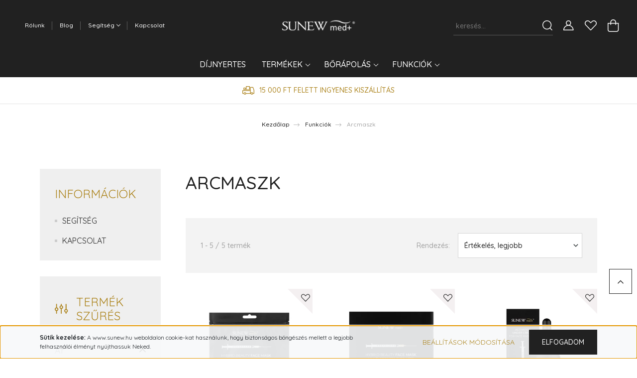

--- FILE ---
content_type: text/html; charset=UTF-8
request_url: https://sunew.hu/funkciok/arcmaszk-tipusok
body_size: 24867
content:
<!DOCTYPE html>
<html lang="hu" dir="ltr">
<head>
    <title>Arcmaszk - Funkciók</title>
    <meta charset="utf-8">
    <meta name="keywords" content="Arcmaszk, Funkciók">
    <meta name="description" content="Arcmaszk kategóriánkban megtalálod a számodra legmegfelelőbb beauty terméket. Nézd meg Arcmaszk kategóriánk kínálatát.">
    <meta name="robots" content="index, follow">
    <meta property="og:title" content="" />
    <meta property="og:description" content="" />
    <meta property="og:type" content="website" />
    <meta property="og:url" content="https://sunew.hu/funkciok/arcmaszk-tipusok" />
    <meta property="og:image" content="https://ragyogas.cdn.shoprenter.hu/custom/ragyogas/image/cache/w1200h628q100/kategoriak/arcmaszk-funkcio-kategoria.jpg.webp?lastmod=0.1656374324" />
    <link href="https://ragyogas.cdn.shoprenter.hu/custom/ragyogas/image/data/sunew-2-favicon.png?lastmod=1654272644.1656374324" rel="icon" />
    <link href="https://ragyogas.cdn.shoprenter.hu/custom/ragyogas/image/data/sunew-2-favicon.png?lastmod=1654272644.1656374324" rel="apple-touch-icon" />
    <base href="https://sunew.hu:443" />

    <meta name="viewport" content="width=device-width, initial-scale=1, maximum-scale=1, user-scalable=0">
            <link href="https://sunew.hu/funkciok/arcmaszk-tipusok" rel="canonical">
    
            
                    
                <link rel="preconnect" href="https://fonts.googleapis.com">
    <link rel="preconnect" href="https://fonts.gstatic.com" crossorigin>
    <link href="https://fonts.googleapis.com/css2?family=Quicksand:wght@300;400;500;600;700&display=swap" rel="stylesheet">
    <link href="https://cdnjs.cloudflare.com/ajax/libs/fancybox/3.5.7/jquery.fancybox.min.css" rel="stylesheet" />
            <link rel="stylesheet" href="https://ragyogas.cdn.shoprenter.hu/web/compiled/css/jquery_ui.css?v=1765368396" media="screen">
            <link rel="stylesheet" href="https://ragyogas.cdn.shoprenter.hu/custom/ragyogas/catalog/view/theme/paris_global/style/1763468188.1591773721.0.1656372832.css?v=null.1656374324" media="screen">
            <link rel="stylesheet" href="https://ragyogas.cdn.shoprenter.hu/custom/ragyogas/catalog/view/theme/paris_global/stylesheet/stylesheet.css?v=1656372831" media="screen">
        <script>
        window.nonProductQuality = 100;
    </script>
    <script src="//ajax.googleapis.com/ajax/libs/jquery/1.10.2/jquery.min.js"></script>
    <script>window.jQuery || document.write('<script src="https://ragyogas.cdn.shoprenter.hu/catalog/view/javascript/jquery/jquery-1.10.2.min.js?v=1484139539"><\/script>');</script>
    <script src="//cdn.jsdelivr.net/npm/slick-carousel@1.8.1/slick/slick.min.js"></script>

                
        
    

    <!--Header JavaScript codes--><script src="https://ragyogas.cdn.shoprenter.hu/web/compiled/js/base.js?v=1765368395"></script><script src="https://ragyogas.cdn.shoprenter.hu/web/compiled/js/countdown.js?v=1765368395"></script><script src="https://ragyogas.cdn.shoprenter.hu/web/compiled/js/before_starter2_head.js?v=1765368395"></script><script src="https://ragyogas.cdn.shoprenter.hu/web/compiled/js/before_starter2_productpage.js?v=1765368395"></script><script src="https://ragyogas.cdn.shoprenter.hu/web/compiled/js/nanobar.js?v=1765368395"></script><script src="https://ragyogas.cdn.shoprenter.hu/web/compiled/js/listpage.js?v=1765368395"></script><!--Header jQuery onLoad scripts--><script>window.countdownFormat='%D:%H:%M:%S';var BASEURL='https://sunew.hu';Currency={"symbol_left":"","symbol_right":" Ft","decimal_place":0,"decimal_point":",","thousand_point":".","currency":"HUF","value":1};var widgetArray={"widget-system_manufacturer":true,"widget-6":true,"widget-7":true,"widget-5":true,"widget-system_price":true};$(document).ready(function(){});$(window).load(function(){$('.checkbox-list .slice-with-title .slice-options').hide()
$('.checkbox-list .slice-with-title .slice-title a').click(function(){$(this).parents('.slice').find('.slice-options').slideToggle('slow');});$('.radio-list .slice-with-title .slice-options').hide()
$('.radio-list .slice-with-title .slice-title a').click(function(){$(this).parents('.slice').find('.slice-options').slideToggle('slow');});window.filter_overlay.boxStatus=1;window.filter_overlay.contentStatus=0;});</script><script src="https://ragyogas.cdn.shoprenter.hu/web/compiled/js/vue/manifest.bundle.js?v=1765368393"></script><script>var ShopRenter=ShopRenter||{};ShopRenter.onCartUpdate=function(callable){document.addEventListener('cartChanged',callable)};ShopRenter.onItemAdd=function(callable){document.addEventListener('AddToCart',callable)};ShopRenter.onItemDelete=function(callable){document.addEventListener('deleteCart',callable)};ShopRenter.onSearchResultViewed=function(callable){document.addEventListener('AuroraSearchResultViewed',callable)};ShopRenter.onSubscribedForNewsletter=function(callable){document.addEventListener('AuroraSubscribedForNewsletter',callable)};ShopRenter.onCheckoutInitiated=function(callable){document.addEventListener('AuroraCheckoutInitiated',callable)};ShopRenter.onCheckoutShippingInfoAdded=function(callable){document.addEventListener('AuroraCheckoutShippingInfoAdded',callable)};ShopRenter.onCheckoutPaymentInfoAdded=function(callable){document.addEventListener('AuroraCheckoutPaymentInfoAdded',callable)};ShopRenter.onCheckoutOrderConfirmed=function(callable){document.addEventListener('AuroraCheckoutOrderConfirmed',callable)};ShopRenter.onCheckoutOrderPaid=function(callable){document.addEventListener('AuroraOrderPaid',callable)};ShopRenter.onCheckoutOrderPaidUnsuccessful=function(callable){document.addEventListener('AuroraOrderPaidUnsuccessful',callable)};ShopRenter.onProductPageViewed=function(callable){document.addEventListener('AuroraProductPageViewed',callable)};ShopRenter.onMarketingConsentChanged=function(callable){document.addEventListener('AuroraMarketingConsentChanged',callable)};ShopRenter.onCustomerRegistered=function(callable){document.addEventListener('AuroraCustomerRegistered',callable)};ShopRenter.onCustomerLoggedIn=function(callable){document.addEventListener('AuroraCustomerLoggedIn',callable)};ShopRenter.onCustomerUpdated=function(callable){document.addEventListener('AuroraCustomerUpdated',callable)};ShopRenter.onCartPageViewed=function(callable){document.addEventListener('AuroraCartPageViewed',callable)};ShopRenter.customer={"userId":0,"userClientIP":"3.148.213.29","userGroupId":8,"customerGroupTaxMode":"gross","customerGroupPriceMode":"only_gross","email":"","phoneNumber":"","name":{"firstName":"","lastName":""}};ShopRenter.theme={"name":"paris_global","family":"paris","parent":""};ShopRenter.shop={"name":"ragyogas","locale":"hu","currency":{"code":"HUF","rate":1},"domain":"ragyogas.myshoprenter.hu"};ShopRenter.page={"route":"product\/list","queryString":"funkciok\/arcmaszk-tipusok"};ShopRenter.formSubmit=function(form,callback){callback();};let loadedAsyncScriptCount=0;function asyncScriptLoaded(position){loadedAsyncScriptCount++;if(position==='body'){if(document.querySelectorAll('.async-script-tag').length===loadedAsyncScriptCount){if(/complete|interactive|loaded/.test(document.readyState)){document.dispatchEvent(new CustomEvent('asyncScriptsLoaded',{}));}else{document.addEventListener('DOMContentLoaded',()=>{document.dispatchEvent(new CustomEvent('asyncScriptsLoaded',{}));});}}}}</script><script type="text/javascript"async class="async-script-tag"onload="asyncScriptLoaded('header')"src="https://frontend.embedi.hu/shoprenter/62ba4c9e34bd823c0ba2f32d/platform.js"></script><script type="text/javascript"src="https://ragyogas.cdn.shoprenter.hu/web/compiled/js/vue/customerEventDispatcher.bundle.js?v=1765368393"></script>                
            
            <script>window.dataLayer=window.dataLayer||[];function gtag(){dataLayer.push(arguments)};var ShopRenter=ShopRenter||{};ShopRenter.config=ShopRenter.config||{};ShopRenter.config.googleConsentModeDefaultValue="granted";</script>                        <script type="text/javascript" src="https://ragyogas.cdn.shoprenter.hu/web/compiled/js/vue/googleConsentMode.bundle.js?v=1765368393"></script>

            <!-- Meta Pixel Code -->
<script>
!function(f,b,e,v,n,t,s)
{if(f.fbq)return;n=f.fbq=function(){n.callMethod?
n.callMethod.apply(n,arguments):n.queue.push(arguments)};
if(!f._fbq)f._fbq=n;n.push=n;n.loaded=!0;n.version='2.0';
n.queue=[];t=b.createElement(e);t.async=!0;
t.src=v;s=b.getElementsByTagName(e)[0];
s.parentNode.insertBefore(t,s)}(window, document,'script',
'https://connect.facebook.net/en_US/fbevents.js');
fbq('consent', 'revoke');
fbq('init', '814831866595111');
fbq('track', 'PageView');
document.addEventListener('AuroraAddedToCart', function(auroraEvent) {
    var fbpId = [];
    var fbpValue = 0;
    var fbpCurrency = '';

    auroraEvent.detail.products.forEach(function(item) {
        fbpValue += parseFloat(item.grossUnitPrice) * item.quantity;
        fbpId.push(item.id);
        fbpCurrency = item.currency;
    });


    fbq('track', 'AddToCart', {
        content_ids: fbpId,
        content_type: 'product',
        value: fbpValue,
        currency: fbpCurrency
    }, {
        eventID: auroraEvent.detail.event.id
    });
})
window.addEventListener('AuroraMarketingCookie.Changed', function(event) {
            let consentStatus = event.detail.isAccepted ? 'grant' : 'revoke';
            if (typeof fbq === 'function') {
                fbq('consent', consentStatus);
            }
        });
</script>
<noscript><img height="1" width="1" style="display:none"
src="https://www.facebook.com/tr?id=814831866595111&ev=PageView&noscript=1"
/></noscript>
<!-- End Meta Pixel Code -->
            <!-- Google Tag Manager -->
<script>(function(w,d,s,l,i){w[l]=w[l]||[];w[l].push({'gtm.start':
new Date().getTime(),event:'gtm.js'});var f=d.getElementsByTagName(s)[0],
j=d.createElement(s),dl=l!='dataLayer'?'&l='+l:'';j.async=true;j.src=
'https://www.googletagmanager.com/gtm.js?id='+i+dl;f.parentNode.insertBefore(j,f);
})(window,document,'script','dataLayer','GTM-TRDFTWWC');</script>
<!-- End Google Tag Manager -->
            
            
                <!--Global site tag(gtag.js)--><script async src="https://www.googletagmanager.com/gtag/js?id=G-QGLWD0C7CH"></script><script>window.dataLayer=window.dataLayer||[];function gtag(){dataLayer.push(arguments);}
gtag('js',new Date());gtag('config','G-QGLWD0C7CH');gtag('config','AW-10996365920',{"allow_enhanced_conversions":true});</script>                                <script type="text/javascript" src="https://ragyogas.cdn.shoprenter.hu/web/compiled/js/vue/GA4EventSender.bundle.js?v=1765368393"></script>

    
    
</head>
<body id="body" class="page-body product-list-body category-list-body show-quantity-in-module paris_global-body desktop-device-body" role="document">
<script>var bodyComputedStyle=window.getComputedStyle(document.body);ShopRenter.theme.breakpoints={'xs':parseInt(bodyComputedStyle.getPropertyValue('--breakpoint-xs')),'sm':parseInt(bodyComputedStyle.getPropertyValue('--breakpoint-sm')),'md':parseInt(bodyComputedStyle.getPropertyValue('--breakpoint-md')),'lg':parseInt(bodyComputedStyle.getPropertyValue('--breakpoint-lg')),'xl':parseInt(bodyComputedStyle.getPropertyValue('--breakpoint-xl'))}</script><!--Google Tag Manager(noscript)--><noscript><iframe src="https://www.googletagmanager.com/ns.html?id=GTM-TRDFTWWC"
height="0"width="0"style="display:none;visibility:hidden"></iframe></noscript><!--End Google Tag Manager(noscript)-->
                    

<div class="Fixed nanobar js-nanobar-first-login">
    <div class="container nanobar-container">
        <div class="row flex-column flex-sm-row ">
            <div class="col-12 col-lg-6 col-xl-7 nanobar-text-cookies align-self-center text-sm-left">
                <strong>Sütik kezelése:</strong> A www.sunew.hu weboldalon cookie-kat használunk, hogy biztonságos böngészés mellett a legjobb felhasználói élményt nyújthassuk Neked.
            </div>
            <div class="col-12 col-lg-6 col-xl-5 nanobar-buttons mt-2 m-lg-0 text-center text-lg-right">
                <a href="" class="btn btn-link nanobar-settings-button js-nanobar-settings-button">
                    Beállítások módosítása
                </a>
                <a href="" class="btn btn-primary nanobar-btn js-nanobar-close-cookies" data-button-save-text="Beállítások mentése">
                    Elfogadom
                </a>
            </div>
        </div>
        <div class="nanobar-cookies js-nanobar-cookies flex-column flex-sm-row text-left pt-3 mt-3" style="display: none;">
            <div class="form-check pt-2 pb-2 pr-2 mb-0">
                <input class="form-check-input" type="checkbox" name="required_cookies" disabled checked />
                <label class="form-check-label">
                    Szükséges cookie-k
                    <div class="cookies-help-text text-muted">
                        Ezek a cookie-k segítenek abban, hogy a webáruház használható és működőképes legyen.
                    </div>
                </label>
            </div>
            <div class="form-check pt-2 pb-2 pr-2 mb-0">
                <input class="form-check-input js-nanobar-marketing-cookies" type="checkbox" name="marketing_cookies"
                         checked />
                <label class="form-check-label">
                    Marketing cookie-k
                    <div class="cookies-help-text text-muted">
                        Ezeket a cookie-k segítenek abban, hogy az Ön érdeklődési körének megfelelő reklámokat és termékeket jelenítsük meg a webáruházban.
                    </div>
                </label>
            </div>
        </div>
    </div>
</div>

<script>
    (function ($) {
        $(document).ready(function () {
            new AuroraNanobar.FirstLogNanobarCheckbox(jQuery('.js-nanobar-first-login'), 'bottom');
        });
    })(jQuery);
</script>

<div class="Fixed nanobar js-nanobar-free-shipping">
    <div class="container nanobar-container">
        <button type="button" class="close js-nanobar-close" aria-label="Close">
            <span aria-hidden="true">&times;</span>
        </button>
        <div class="nanobar-text px-3"></div>
    </div>
</div>

<script>$(document).ready(function(){document.nanobarInstance=new AuroraNanobar.FreeShippingNanobar($('.js-nanobar-free-shipping'),'bottom','0','','1');});</script>
                <!-- page-wrap -->

                <div class="page-wrap sr-search--enabled">
                                                <div id="section-header" class="section-wrapper ">
    
    

<header class="sticky-header">
            <div class="container-fluid">
            <nav class="navbar header-navbar flex-column">
                <div class="header-navbar-top d-flex justify-content-between w-100">
                    <div class="header-navbar-top-left d-flex align-items-center justify-content-start">
                        <div id="js-mobile-navbar" class="mobile-navbar">
                            <button id="js-hamburger-icon" class="btn btn-primary p-0">
                                <div class="hamburger-icon position-relative">
                                    <div class="hamburger-icon-line position-absolute line-1"></div>
                                    <div class="hamburger-icon-line position-absolute line-2"></div>
                                    <div class="hamburger-icon-line position-absolute line-3"></div>
                                </div>
                            </button>
                        </div>
                                                
    <ul class="nav headermenu-list">
                    <li class="nav-item">
                <a class="nav-link" href="https://sunew.hu/rolunk"
                    target="_self"
                                        title="Rólunk"
                >
                    Rólunk
                </a>
                            </li>
                    <li class="nav-item">
                <a class="nav-link" href="https://sunew.hu/blog"
                    target="_self"
                                        title="Blog"
                >
                    Blog
                </a>
                            </li>
                    <li class="nav-item dropdown">
                <a class="nav-link" href="https://sunew.hu/segitseg"
                    target="_self"
                     class="dropdown-toggle disabled"                    title="Segítség"
                >
                    Segítség
                </a>
                                    <ul class="dropdown-hover-menu">
                                                    <li class="dropdown-item">
                                <a href="https://sunew.hu/fizetes-szallitas" title="Fizetés, szállítás" target="_self">
                                    Fizetés, szállítás
                                </a>
                            </li>
                                                    <li class="dropdown-item">
                                <a href="https://sunew.hu/garancia" title="100% Garancia" target="_self">
                                    100% Garancia
                                </a>
                            </li>
                                                    <li class="dropdown-item">
                                <a href="https://sunew.hu/gyakran-ismetelt-kerdesek" title="Gyakran ismételt kérdések" target="_self">
                                    Gyakran ismételt kérdések
                                </a>
                            </li>
                                            </ul>
                            </li>
                    <li class="nav-item">
                <a class="nav-link" href="https://sunew.hu/index.php?route=information/contact"
                    target="_self"
                                        title="Kapcsolat"
                >
                    Kapcsolat
                </a>
                            </li>
            </ul>
    
                    </div>
                    <div class="header-navbar-top-center d-flex align-items-center justify-content-center">
                        
    <a class="navbar-brand" href="/"><img style="border: 0; max-width: 217px;" src="https://ragyogas.cdn.shoprenter.hu/custom/ragyogas/image/cache/w217h45m00/logo-SunewMed2020-white.png?v=1654271950" title="SunewMed+" alt="SunewMed+" /></a>

                    </div>

                                        <div class="header-navbar-top-right-search d-flex align-items-center justify-content-end">
                        <div class="dropdown search-module d-flex header-navbar-top-right-item">
                            <div class="input-group">
                                <input class="form-control form-control-lg disableAutocomplete" type="text" placeholder="keresés..." value=""
                                       id="filter_keyword" 
                                       onclick="this.value=(this.value==this.defaultValue)?'':this.value;"/>
                                <div class="input-group-append">
                                    <button class="btn" type="button" onclick="moduleSearch();">
                                        <svg width="20" height="20" viewBox="0 0 20 20" fill="currentColor" xmlns="https://www.w3.org/2000/svg">
    <path d="M9.10855 18.2134C11.3088 18.2134 13.3297 17.4263 14.9076 16.123L18.5686 19.784C18.7113 19.9268 18.898 20 19.0848 20C19.2715 20 19.4582 19.9268 19.601 19.784C19.8865 19.4984 19.8865 19.0335 19.601 18.7479L15.9546 15.1016C17.3604 13.4981 18.2134 11.4003 18.2134 9.10855C18.2134 4.08567 14.1278 0 9.10489 0C4.08201 0 0 4.08201 0 9.10489C0 14.1278 4.08567 18.2134 9.10855 18.2134ZM9.10855 1.46074C13.3224 1.46074 16.7527 4.88742 16.7527 9.10489C16.7527 13.3223 13.3224 16.749 9.10855 16.749C4.89475 16.749 1.4644 13.3187 1.4644 9.10489C1.4644 4.89109 4.89475 1.46074 9.10855 1.46074Z" />
</svg>

                                    </button>
                                </div>
                            </div>

                            <input type="hidden" id="filter_description" value="0"/>
                            <input type="hidden" id="search_shopname" value="ragyogas"/>
                            <div id="results" class="dropdown-menu search-results"></div>
                        </div>

                        
                    </div>
                    
                    <div class="header-navbar-top-right d-flex align-items-center justify-content-end">
                                                    <div class="header-navbar-top-right-item header-navbar-top-right-login">
                                
    <ul class="nav login-list">
                    <li class="nav-item">
                <a class="nav-link btn" href="index.php?route=account/login" title="Belépés">
                    <span>
                        <svg width="21" height="20" viewBox="0 0 21 20" fill="currentColor" xmlns="https://www.w3.org/2000/svg">
    <path d="M0.747791 20H19.802C20.0039 20 20.1945 19.9178 20.3366 19.7757C20.4786 19.6336 20.5534 19.4393 20.5497 19.2374C20.4599 14.6878 17.3534 10.8299 13.1777 9.58505C14.5833 8.64673 15.5104 7.04673 15.5104 5.23364C15.5104 2.34766 13.1627 0 10.2768 0C7.39078 0 5.04312 2.34766 5.04312 5.23364C5.04312 7.04673 5.97022 8.64673 7.37209 9.58505C3.19639 10.8336 0.0898473 14.6878 0.000127707 19.2374C-0.00361061 19.4393 0.0748939 19.6336 0.213212 19.7757C0.351529 19.9178 0.54966 20 0.747791 20ZM6.53845 5.23364C6.53845 3.17383 8.21695 1.49533 10.2768 1.49533C12.3366 1.49533 14.0151 3.17383 14.0151 5.23364C14.0151 7.29346 12.3366 8.97196 10.2768 8.97196C8.21695 8.97196 6.53845 7.29346 6.53845 5.23364ZM10.2768 10.6542C14.7702 10.6542 18.5384 14.1121 19.0095 18.5047H1.54405C2.01508 14.1121 5.78331 10.6542 10.2768 10.6542Z"/>
</svg>

                    </span>
                </a>
            </li>
            </ul>

                            </div>
                                                <div class="header-navbar-top-right-item">
                            <hx:include src="/_fragment?_path=_format%3Dhtml%26_locale%3Den%26_controller%3Dmodule%252Fwishlist&amp;_hash=qa9P%2FSahe8fVlL%2FlDO7D1x9fF%2FrWcuJk%2Fwo%2FUzklGnU%3D"></hx:include>
                        </div>
                        <div id="js-cart" class="header-navbar-top-right-item">
                            <hx:include src="/_fragment?_path=_format%3Dhtml%26_locale%3Den%26_controller%3Dmodule%252Fcart&amp;_hash=cw0Nf0uqc1Y8k3BVVE9puIc8Vp13uXKWGmILkskUMHU%3D"></hx:include>
                        </div>
                    </div>
                </div>
                <div class="header-navbar-bottom">
                    


                    
            <div id="module_category_wrapper" class="module-category-wrapper">
    
    <div id="category" class="module content-module header-position hide-top category-module" >
                    <div class="module-body">
                        <div id="category-nav">
            


<ul class="nav nav-pills category category-menu sf-menu sf-horizontal builded">
    <li id="cat_164" class="nav-item item category-list module-list even">
    <a href="https://sunew.hu/dijnyertes-termekek" class="nav-link">
        Díjnyertes
    </a>
    </li><li id="cat_157" class="nav-item item category-list module-list parent odd">
    <a href="https://sunew.hu/termekek" class="nav-link">
        Termékek
    </a>
            <ul class="nav flex-column children"><li id="cat_175" class="nav-item item category-list module-list even">
    <a href="https://sunew.hu/termekek/line-c-vitaminos-termekek" class="nav-link">
        Line C
    </a>
    </li><li id="cat_177" class="nav-item item category-list module-list odd">
    <a href="https://sunew.hu/termekek/essence-plus-termekek" class="nav-link">
        Essence+
    </a>
    </li><li id="cat_214" class="nav-item item category-list module-list even">
    <a href="https://sunew.hu/termekek/arcmaszk" class="nav-link">
        Arcmaszk
    </a>
    </li><li id="cat_178" class="nav-item item category-list module-list odd">
    <a href="https://sunew.hu/termekek/szemmaszk" class="nav-link">
        Szemmaszk
    </a>
    </li><li id="cat_180" class="nav-item item category-list module-list even">
    <a href="https://sunew.hu/termekek/ajakbalzsam" class="nav-link">
        Ajakbalzsam
    </a>
    </li><li id="cat_181" class="nav-item item category-list module-list odd">
    <a href="https://sunew.hu/termekek/kezmaszk" class="nav-link">
        Kézmaszk
    </a>
    </li><li id="cat_183" class="nav-item item category-list module-list even">
    <a href="https://sunew.hu/termekek/labmaszk" class="nav-link">
        Lábmaszk
    </a>
    </li><li id="cat_186" class="nav-item item category-list module-list odd">
    <a href="https://sunew.hu/termekek/hajmaszk" class="nav-link">
        Hajmaszk
    </a>
    </li></ul>
    </li><li id="cat_170" class="nav-item item category-list module-list parent even">
    <a href="https://sunew.hu/exkluziv-borapolas" class="nav-link">
        Bőrápolás
    </a>
            <ul class="nav flex-column children"><li id="cat_198" class="nav-item item category-list module-list even">
    <a href="https://sunew.hu/exkluziv-borapolas/ajakapolas" class="nav-link">
        Ajakápolás
    </a>
    </li><li id="cat_190" class="nav-item item category-list module-list odd">
    <a href="https://sunew.hu/exkluziv-borapolas/hajapolas" class="nav-link">
        Hajápolás
    </a>
    </li><li id="cat_217" class="nav-item item category-list module-list even">
    <a href="https://sunew.hu/exkluziv-borapolas/labapolas" class="nav-link">
        Lábápolás
    </a>
    </li><li id="cat_193" class="nav-item item category-list module-list odd">
    <a href="https://sunew.hu/exkluziv-borapolas/szemkornyekapolas" class="nav-link">
        Szemkörnyékápolás
    </a>
    </li><li id="cat_195" class="nav-item item category-list module-list even">
    <a href="https://sunew.hu/exkluziv-borapolas/testapolas" class="nav-link">
        Testápolás
    </a>
    </li><li id="cat_188" class="nav-item item category-list module-list odd">
    <a href="https://sunew.hu/exkluziv-borapolas/arcapolas" class="nav-link">
        Arcápolás
    </a>
    </li><li id="cat_189" class="nav-item item category-list module-list even">
    <a href="https://sunew.hu/exkluziv-borapolas/kezapolas" class="nav-link">
        Kézápolás
    </a>
    </li></ul>
    </li><li id="cat_171" class="nav-item item category-list module-list selected parent odd">
    <a href="https://sunew.hu/funkciok" class="nav-link">
        Funkciók
    </a>
            <ul class="nav flex-column children"><li id="cat_205" class="nav-item item category-list module-list selected even">
    <a href="https://sunew.hu/funkciok/arcmaszk-tipusok" class="nav-link">
        <b>Arcmaszk</b>
    </a>
    </li><li id="cat_204" class="nav-item item category-list module-list odd">
    <a href="https://sunew.hu/funkciok/fiatalitas" class="nav-link">
        Fiatalítás
    </a>
    </li><li id="cat_212" class="nav-item item category-list module-list even">
    <a href="https://sunew.hu/funkciok/hidratalas" class="nav-link">
        Hidratálás
    </a>
    </li><li id="cat_201" class="nav-item item category-list module-list odd">
    <a href="https://sunew.hu/funkciok/peeling" class="nav-link">
        Peeling
    </a>
    </li><li id="cat_208" class="nav-item item category-list module-list even">
    <a href="https://sunew.hu/funkciok/borpuhitas" class="nav-link">
        Puhítás
    </a>
    </li><li id="cat_207" class="nav-item item category-list module-list odd">
    <a href="https://sunew.hu/funkciok/regeneralas" class="nav-link">
        Regenerálás
    </a>
    </li><li id="cat_210" class="nav-item item category-list module-list even">
    <a href="https://sunew.hu/funkciok/bor-haj-taplalas" class="nav-link">
        Táplálás
    </a>
    </li><li id="cat_203" class="nav-item item category-list module-list odd">
    <a href="https://sunew.hu/funkciok/bortisztitas" class="nav-link">
        Tisztítás
    </a>
    </li></ul>
    </li>
</ul>

<script>$(function(){$("ul.category").superfish({animation:{opacity:'show'},popUpSelector:"ul.category,ul.children,.js-subtree-dropdown",delay:400,speed:'normal',hoverClass:'js-sf-hover'});});</script>        </div>
            </div>
                                </div>
    
            </div>
    
                </div>
            </nav>
        </div>
    </header>
            

<script src="https://cdnjs.cloudflare.com/ajax/libs/jQuery.mmenu/8.5.8/mmenu.min.js"></script>
<link rel="stylesheet" href="https://cdnjs.cloudflare.com/ajax/libs/jQuery.mmenu/8.5.8/mmenu.min.css"/>
<script>
    document.addEventListener("DOMContentLoaded", () => {
        //Mmenu initialize
        const menu = new Mmenu("#js-mobile-nav", {
            slidingSubmenus: true,
            navbar: {
                title: " "
            },
            "counters": true,
            "extensions": [
                "fullscreen",
                "theme-black",
                "pagedim-black",
                "position-front"
            ]
        });
        const api = menu.API;

        //Hamburger menu click event
        document.querySelector("#js-hamburger-icon").addEventListener(
            "click", (evnt) => {
                evnt.preventDefault();
                api.open();
            }
        );

        document.querySelector(".js-close-menu").addEventListener(
            "click", (evnt) => {
                evnt.preventDefault();
                api.close();
            }
        );
    });
</script>

<style>
    #js-mobile-nav.mm-menu_opened {
        display: block !important;
    }
    .mm-menu {
        --mm-color-background: #212121;
        --mm-color-border: #474747;
        --mm-listitem-size: 40px;
        --mm-color-button: #919191;
        --mm-color-text-dimmed:#fff;
    }

    .mm-counter {
        width: 10px;
    }
</style>

<div id="js-mobile-nav" style="display: none;">
    <span class="login-and-exit-line">
        <span class="login-and-exit-line-inner d-flex w-100 align-items-center justify-content-between">
            <span class="close-menu-button-wrapper d-flex justify-content-start align-items-center">
                <a class="js-close-menu" href="#">
                    <div class="btn d-flex-center">
                        <svg width="20" height="19" viewBox="0 0 20 19" fill="currentColor" xmlns="https://www.w3.org/2000/svg">
    <path d="M0.562455 1.44042L17.6102 18.4881C17.9778 18.8558 18.5333 18.9021 18.8444 18.591C19.1555 18.2798 19.1092 17.7244 18.7415 17.3568L1.69383 0.30905C1.32613 -0.0586452 0.77073 -0.104929 0.459603 0.206198C0.148476 0.517325 0.194759 1.07273 0.562455 1.44042Z" />
    <path d="M18.4881 1.44042L1.44042 18.4881C1.07273 18.8558 0.517325 18.9021 0.206198 18.591C-0.104929 18.2798 -0.0586457 17.7244 0.30905 17.3568L17.3568 0.30905C17.7244 -0.0586452 18.2798 -0.104929 18.591 0.206198C18.9021 0.517325 18.8558 1.07273 18.4881 1.44042Z" />
</svg>

                    </div>
                </a>
            </span>
            <span class="hamburger-login-box-wrapper">
                                    <span class="hamburger-login-box">
                                                    <span class="mobile-login-buttons">
                            <span class="mobile-login-buttons-row d-flex justify-content-start">
                                <span class="w-50">
                                    <a href="index.php?route=account/login" class="btn btn-sm btn-primary btn-block">Belépés</a>
                                </span>
                                <span class="w-50">
                                    <a href="index.php?route=account/create" class="btn btn-sm btn-outline-primary btn-block">Regisztráció</a>
                                </span>
                            </span>
                        </span>
                                                </span>
                            </span>
        </span>
    </span>
    <ul>
        <li>
    <a href="https://sunew.hu/dijnyertes-termekek">
        Díjnyertes
    </a>
    </li><li>
    <a href="https://sunew.hu/termekek">
        Termékek
    </a>
            <ul><li>
    <a href="https://sunew.hu/termekek/line-c-vitaminos-termekek">
        Line C
    </a>
    </li><li>
    <a href="https://sunew.hu/termekek/essence-plus-termekek">
        Essence+
    </a>
    </li><li>
    <a href="https://sunew.hu/termekek/arcmaszk">
        Arcmaszk
    </a>
    </li><li>
    <a href="https://sunew.hu/termekek/szemmaszk">
        Szemmaszk
    </a>
    </li><li>
    <a href="https://sunew.hu/termekek/ajakbalzsam">
        Ajakbalzsam
    </a>
    </li><li>
    <a href="https://sunew.hu/termekek/kezmaszk">
        Kézmaszk
    </a>
    </li><li>
    <a href="https://sunew.hu/termekek/labmaszk">
        Lábmaszk
    </a>
    </li><li>
    <a href="https://sunew.hu/termekek/hajmaszk">
        Hajmaszk
    </a>
    </li></ul>
    </li><li>
    <a href="https://sunew.hu/exkluziv-borapolas">
        Bőrápolás
    </a>
            <ul><li>
    <a href="https://sunew.hu/exkluziv-borapolas/ajakapolas">
        Ajakápolás
    </a>
    </li><li>
    <a href="https://sunew.hu/exkluziv-borapolas/hajapolas">
        Hajápolás
    </a>
    </li><li>
    <a href="https://sunew.hu/exkluziv-borapolas/labapolas">
        Lábápolás
    </a>
    </li><li>
    <a href="https://sunew.hu/exkluziv-borapolas/szemkornyekapolas">
        Szemkörnyékápolás
    </a>
    </li><li>
    <a href="https://sunew.hu/exkluziv-borapolas/testapolas">
        Testápolás
    </a>
    </li><li>
    <a href="https://sunew.hu/exkluziv-borapolas/arcapolas">
        Arcápolás
    </a>
    </li><li>
    <a href="https://sunew.hu/exkluziv-borapolas/kezapolas">
        Kézápolás
    </a>
    </li></ul>
    </li><li>
    <a href="https://sunew.hu/funkciok">
        Funkciók
    </a>
            <ul><li>
    <a href="https://sunew.hu/funkciok/arcmaszk-tipusok">
        <b>Arcmaszk</b>
    </a>
    </li><li>
    <a href="https://sunew.hu/funkciok/fiatalitas">
        Fiatalítás
    </a>
    </li><li>
    <a href="https://sunew.hu/funkciok/hidratalas">
        Hidratálás
    </a>
    </li><li>
    <a href="https://sunew.hu/funkciok/peeling">
        Peeling
    </a>
    </li><li>
    <a href="https://sunew.hu/funkciok/borpuhitas">
        Puhítás
    </a>
    </li><li>
    <a href="https://sunew.hu/funkciok/regeneralas">
        Regenerálás
    </a>
    </li><li>
    <a href="https://sunew.hu/funkciok/bor-haj-taplalas">
        Táplálás
    </a>
    </li><li>
    <a href="https://sunew.hu/funkciok/bortisztitas">
        Tisztítás
    </a>
    </li></ul>
    </li>

                                    <li class="informations-mobile-menu-item">
                    <a href="https://sunew.hu/rolunk" target="_self">Rólunk</a>
                                    </li>
                            <li class="informations-mobile-menu-item">
                    <a href="https://sunew.hu/blog" target="_self">Blog</a>
                                    </li>
                            <li class="informations-mobile-menu-item">
                    <a href="https://sunew.hu/segitseg" target="_self">Segítség</a>
                                            <ul>
                                                            <li class="informations-mobile-menu-item informations-mobile-menu-item-sublevel">
                                    <a href="https://sunew.hu/fizetes-szallitas" target="_self">Fizetés, szállítás</a>
                                </li>
                                                            <li class="informations-mobile-menu-item informations-mobile-menu-item-sublevel">
                                    <a href="https://sunew.hu/garancia" target="_self">100% Garancia</a>
                                </li>
                                                            <li class="informations-mobile-menu-item informations-mobile-menu-item-sublevel">
                                    <a href="https://sunew.hu/gyakran-ismetelt-kerdesek" target="_self">Gyakran ismételt kérdések</a>
                                </li>
                                                    </ul>
                                    </li>
                            <li class="informations-mobile-menu-item">
                    <a href="https://sunew.hu/index.php?route=information/contact" target="_self">Kapcsolat</a>
                                    </li>
                            <li class="hamburger-contact-box" style="border-color: transparent;">
            <span>
                <div id="section-contact_paris" class="section-wrapper ">
    
    <div class="module content-module section-module section-contact shoprenter-section">
            <div class="module-head section-module-head">
            <div class="module-head-title section-module-head-title">
                                    <div class="w-100 ">
                        <!-- cached -->
    <a class="navbar-brand" href="/"><img style="border: 0; max-width: 217px;" src="https://ragyogas.cdn.shoprenter.hu/custom/ragyogas/image/cache/w217h45m00/logo-SunewMed2020-white.png?v=1654271950" title="SunewMed+" alt="SunewMed+" /></a>
<!-- /cached -->
                    </div>
                                            </div>
        </div>
        <div class="module-body section-module-body">
        <div class="contact-wrapper-box">
            <div class="contact-wrapper-box-line">
                                    <span class="footer-contact-col footer-contact-address">
                1301 Budapest Pf. 50.
            </span>
                                                    <span class="footer-contact-col footer-contact-mail">
                <a href="mailto:info@sunew.hu">info@sunew.hu</a>
            </span>
                                                            </div>
            <div class="contact-wrapper-box-line social">
                                    <div class="footer-contact-col">
                        <a class="footer-contact-link" target="_blank" href="https://www.facebook.com/sunewmed">
                            <i>
                                <svg width="21" height="21" viewBox="0 0 24 24" fill="currentColor" xmlns="https://www.w3.org/2000/svg">
    <path d="M23.0625 16.5C23.5803 16.5 24 16.0803 24 15.5625V3.75C24 1.68219 22.3178 0 20.25 0H3.75C1.68219 0 0 1.68219 0 3.75V20.25C0 22.3178 1.68219 24 3.75 24H20.25C22.3178 24 24 22.3178 24 20.25C24 19.7322 23.5803 19.3125 23.0625 19.3125C22.5447 19.3125 22.125 19.7322 22.125 20.25C22.125 21.2838 21.2838 22.125 20.25 22.125H15.6562V15.2812H17.826C18.3005 15.2812 18.7002 14.9268 18.757 14.4558L18.8811 13.4246C18.9481 12.8665 18.5125 12.375 17.9502 12.375H15.6562V9.23438C15.6562 8.45764 16.2858 7.82812 17.0625 7.82812H18.2344C18.7522 7.82812 19.1719 7.40845 19.1719 6.89062V5.94232C19.1719 5.46204 18.8091 5.05847 18.3312 5.00977C17.8559 4.96143 17.3529 4.92188 17.0625 4.92188C15.9692 4.92188 14.8733 5.38312 14.0559 6.18713C13.2138 7.0155 12.75 8.10059 12.75 9.24261V12.375H10.6406C10.1228 12.375 9.70312 12.7947 9.70312 13.3125V14.3438C9.70312 14.8616 10.1228 15.2812 10.6406 15.2812H12.75V22.125H3.75C2.71619 22.125 1.875 21.2838 1.875 20.25V3.75C1.875 2.71619 2.71619 1.875 3.75 1.875H20.25C21.2838 1.875 22.125 2.71619 22.125 3.75V15.5625C22.125 16.0803 22.5447 16.5 23.0625 16.5Z"/>
</svg>

                            </i>
                        </a>
                    </div>
                                                    <div class="footer-contact-col">
                        <a class="footer-contact-link" target="_blank" href="https://www.instagram.com/sunew_med_hu">
                            <i>
                                <svg width="21" height="21" viewBox="0 0 24 24" fill="currentColor" xmlns="https://www.w3.org/2000/svg">
    <path d="M12.2367 24C12.1572 24 12.0777 24 11.9977 23.9996C10.1164 24.0042 8.37813 23.9564 6.68763 23.8535C5.13777 23.7592 3.72304 23.2236 2.59617 22.3048C1.50885 21.4182 0.766326 20.2194 0.389297 18.7421C0.0611596 17.456 0.0437639 16.1935 0.0271006 14.9723C0.0150152 14.0962 0.00256357 13.058 0 12.0022C0.00256357 10.942 0.0150152 9.90377 0.0271006 9.02761C0.0437639 7.80666 0.0611596 6.54414 0.389297 5.25782C0.766326 3.78052 1.50885 2.58173 2.59617 1.69513C3.72304 0.776302 5.13777 0.240717 6.68782 0.146417C8.37831 0.043695 10.117 -0.00427877 12.0023 0.000298881C13.8841 -0.00372945 15.6219 0.043695 17.3124 0.146417C18.8622 0.240717 20.277 0.776302 21.4038 1.69513C22.4913 2.58173 23.2337 3.78052 23.6107 5.25782C23.9388 6.54396 23.9562 7.80666 23.9729 9.02761C23.985 9.90377 23.9976 10.942 24 11.9978C23.9976 13.058 23.985 14.0962 23.9729 14.9723C23.9659 15.4901 23.5382 15.904 23.0227 15.897C22.5049 15.8899 22.0911 15.4643 22.098 14.9467C22.1099 14.0757 22.1225 13.0442 22.1249 11.9978C22.1225 10.9557 22.1099 9.92428 22.098 9.05324C22.0828 7.94161 22.0671 6.79207 21.7939 5.72145C21.5183 4.64149 20.9883 3.77576 20.2189 3.14826C19.3867 2.46948 18.3704 2.08917 17.1985 2.01794C15.5477 1.9176 13.8484 1.87128 12.0023 1.87512C10.1518 1.87073 8.45229 1.9176 6.80153 2.01794C5.62961 2.08917 4.61352 2.46948 3.78109 3.14807C3.01165 3.77558 2.48172 4.6413 2.20614 5.72145C1.93294 6.79207 1.91719 7.94161 1.90199 9.05324C1.89009 9.92428 1.87764 10.9557 1.87507 12.0022C1.87764 13.0442 1.89009 14.0757 1.90199 14.9467C1.91719 16.0583 1.93294 17.2079 2.20614 18.2785C2.48172 19.3584 3.01165 20.2242 3.78109 20.8517C4.61352 21.5304 5.62961 21.9108 6.80153 21.982C8.45229 22.0823 10.1521 22.1292 11.9979 22.1246C13.8486 22.129 15.5477 22.0823 17.1985 21.982C18.3704 21.9108 19.3865 21.5304 20.2189 20.8517C20.7732 20.3996 21.2063 19.8195 21.506 19.1274C21.7118 18.6524 22.2637 18.4339 22.7389 18.6398C23.2141 18.8456 23.4324 19.3974 23.2267 19.8726C22.8065 20.8429 22.1932 21.6612 21.4038 22.3048C20.277 23.2238 18.8622 23.7592 17.3124 23.8535C15.6935 23.952 14.0304 24 12.2367 24ZM17.8126 12C17.8126 8.76906 15.1841 6.14057 11.953 6.14057C8.7222 6.14057 6.09343 8.76906 6.09343 12C6.09343 15.2309 8.7222 17.8594 11.953 17.8594C15.1841 17.8594 17.8126 15.2309 17.8126 12ZM15.9376 12C15.9376 14.1969 14.1502 15.9844 11.953 15.9844C9.75605 15.9844 7.9685 14.1969 7.9685 12C7.9685 9.80306 9.75605 8.01558 11.953 8.01558C14.1502 8.01558 15.9376 9.80306 15.9376 12ZM18.4689 4.26557C17.6923 4.26557 17.0626 4.89509 17.0626 5.67182C17.0626 6.44856 17.6923 7.07808 18.4689 7.07808C19.2457 7.07808 19.8752 6.44856 19.8752 5.67182C19.8752 4.89509 19.2457 4.26557 18.4689 4.26557Z" />
</svg>

                            </i>
                        </a>
                    </div>
                                                    <div class="footer-contact-col">
                        <a class="footer-contact-link" target="_blank" href="https://www.youtube.com/channel/UCUgWucSLgQghavgytHxDwIA/featured">
                            <i>
                                <svg width="21" height="21" viewBox="0 0 24 17" fill="currentColor" xmlns="https://www.w3.org/2000/svg">
    <path d="M11.9992 16.6154C11.9971 16.6154 11.9949 16.6154 11.9927 16.6154C11.2686 16.6106 4.86645 16.5547 3.0526 16.0847C1.78496 15.7583 0.784288 14.8007 0.442612 13.5861C-0.0319979 11.8791 -0.00178541 8.59257 0.0015105 8.33014C-0.0016023 8.06894 -0.032181 4.75527 0.441147 3.03423C0.441697 3.03265 0.442063 3.0309 0.442612 3.02932C0.780443 1.82857 1.80364 0.841312 3.04949 0.513979C3.0526 0.513102 3.0559 0.5124 3.05901 0.511523C4.85235 0.0599935 11.2671 0.00473634 11.9927 0H12.0057C12.7318 0.00473634 19.1509 0.0606951 20.9481 0.531346C22.2133 0.857275 23.214 1.81471 23.5557 3.02932C24.0475 4.74825 24.0016 8.07105 23.9968 8.34997C23.9975 8.41172 23.9999 8.66379 23.9957 9.03586C23.99 9.52861 23.5714 9.92436 23.0584 9.92436C23.0549 9.92436 23.0516 9.92436 23.0481 9.92418C22.5303 9.91892 22.1152 9.51247 22.1207 9.01656C22.1253 8.61871 22.1218 8.36207 22.1218 8.35944C22.1216 8.35014 22.1218 8.34067 22.1218 8.3312C22.139 7.41305 22.1053 4.75492 21.7464 3.5005C21.5769 2.89828 21.0834 2.42623 20.4574 2.26502C19.1322 1.91786 13.9093 1.8091 11.9992 1.7963C10.0895 1.8091 4.87267 1.91505 3.54021 2.24765C2.92626 2.41079 2.42162 2.89968 2.25335 3.49488C1.8366 5.01402 1.87596 8.28559 1.87633 8.31839V8.34207C1.86388 9.24934 1.90764 11.8768 2.25353 13.1212C2.42125 13.7171 2.91472 14.1892 3.54058 14.3505C4.8789 14.6973 10.0932 14.8063 11.999 14.8191C13.9097 14.8063 19.1317 14.7003 20.4601 14.3672C21.0847 14.2053 21.577 13.7338 21.7453 13.1359C21.8801 12.657 22.3946 12.3734 22.8945 12.5027C23.3944 12.6318 23.6905 13.1245 23.5557 13.6036C23.2138 14.818 22.2133 15.7756 20.9442 16.1026C20.9426 16.103 20.9408 16.1035 20.9391 16.1039C19.146 16.5554 12.731 16.6106 12.0056 16.6154C12.0035 16.6154 12.0013 16.6154 11.9992 16.6154ZM10.9379 11.6521L15.7266 9.00376C16.002 8.85132 16.1719 8.56872 16.1719 8.26278C16.1719 7.95685 16.002 7.67425 15.7266 7.52181L10.9379 4.8735C10.6634 4.72177 10.3257 4.72229 10.052 4.87508C9.77808 5.0277 9.60944 5.30942 9.60944 5.6143V10.9111C9.60944 11.216 9.77808 11.4977 10.052 11.6505C10.1893 11.7271 10.3428 11.7656 10.4962 11.7656C10.6487 11.7656 10.8011 11.7277 10.9379 11.6521Z"/>
</svg>

                            </i>
                        </a>
                    </div>
                                                                                            </div>
        </div>
    </div>
</div>



</div>
            </span>
        </li>
        <li class="hamburger-selects-wrapper">
            <span class="d-flex align-items-center">
                


                    
    
    <div id="languageselect" class="module content-module footer-bottom-position hide-top languageselect-module" >
                                    <div class="module-body">
                        <form action="/" method="post" enctype="multipart/form-data" id="language-form">
            <div class="d-flex language-select-box justify-content-lg-between">
                                            <div class="language-text active cursor-pointer language-data" data-langcode="hu">
                    <span class="language-change language-code-name">hu</span>
                </div>
                                <input type="hidden" value="" name="language_code" />
                        </div>
            <script>$(window).load(function(){$('.language-change').one('click',function(){var language_code=$(this).parent('.language-data').data('langcode');$('input[name="language_code"]').attr('value',language_code);$('#language-form').submit();});});</script>        </form>
            </div>
                                </div>
    
    
                


                    
    
    <div id="currenciesselect" class="module content-module footer-bottom-position hide-top currenciesselect-module" >
                                    <div class="module-body">
                        <form action="/" method="post" enctype="multipart/form-data">
            <select class="form-control form-control-sm currencieselect-select" name="currency_id" onchange="this.form.submit()">
                                    <option
                        value="HUF" selected="selected">
                        HUF
                    </option>
                            </select>
        </form>
            </div>
                                </div>
    
    
            </span>
        </li>
    </ul>
</div>
    
</div>
                            
            <main class="has-sticky">
                                    <div id="section-announcement_bar_paris" class="section-wrapper ">
    
        <div class="header-bottom module-body section-module-body announcement-bar-section-section-body">
        <div class="header-bottom announcement-bar-section-position row no-gutters align-items-center justify-content-between">
            <div class="container home-container p-0">
                <div class="row sr-row no-gutters announcement-bar-section-row">
                                                                                                        <div class="announcement-bar-section-col col d-flex align-items-center justify-content-center">
                                                                                                                <div class="announcement-bar-box d-flex">
                                            <a class="announcement-bar-box-link" href="#">
                                                                                        <span class="announcement-bar-wrapper d-flex align-items-center">
                                                                                                                                                <span class="announcement-bar-icon">
                                                        <img src="[data-uri]" data-src="https://ragyogas.cdn.shoprenter.hu/custom/ragyogas/image/data/freedelivery.svg?v=null.1656374324" class="announcement-bar-img" title="15 000 Ft felett INGYENES kiszállítás" alt="15 000 Ft felett INGYENES kiszállítás"  />
                                                    </span>
                                                                                                                                                                                        <span class="announcement-bar-title">
                                                    15 000 Ft felett INGYENES kiszállítás
                                                </span>
                                                                                    </span>
                                    
                                            </a>
                                        </div>
                                                                    </div>
                                                                                        </div>
            </div>
        </div>
    </div>
    <script>
        $(document).ready(function () {

            var breakpointLg = parseInt(window.getComputedStyle(document.body).getPropertyValue('--breakpoint-lg'));
            $('.announcement-bar-section-row').slick({
                slidesToShow: 1,
                slidesToScroll: 1,
                autoplay: true,
                autoplaySpeed: 5000,
                mobileFirst: true,
                arrows: false,
                dots: false
            });
        });
    </script>



</div>
                                                        
    <div class="container">
                <nav aria-label="breadcrumb">
        <ol class="breadcrumb" itemscope itemtype="https://schema.org/BreadcrumbList">
                            <li class="breadcrumb-item"  itemprop="itemListElement" itemscope itemtype="https://schema.org/ListItem">
                                            <a itemprop="item" href="https://sunew.hu">
                            <span itemprop="name">Kezdőlap</span>
                        </a>
                    
                    <meta itemprop="position" content="1" />
                </li>
                            <li class="breadcrumb-item"  itemprop="itemListElement" itemscope itemtype="https://schema.org/ListItem">
                                            <a itemprop="item" href="https://sunew.hu/funkciok">
                            <span itemprop="name">Funkciók</span>
                        </a>
                    
                    <meta itemprop="position" content="2" />
                </li>
                            <li class="breadcrumb-item active" aria-current="page" itemprop="itemListElement" itemscope itemtype="https://schema.org/ListItem">
                                            <span itemprop="name">Arcmaszk</span>
                    
                    <meta itemprop="position" content="3" />
                </li>
                    </ol>
    </nav>


        <div class="row">
            <section
                class="col-md-9 col-sm-12 col-xs-12 column-content two-column-content column-content-right"
                                    data-number-of-columns-in-category-page="3"
                
            >
                <div>
                                            <div class="page-head">
                                                            <h1 class="page-head-title">Arcmaszk</h1>
                                                    </div>
                    
                                            <div class="page-body">
                                
    
    
    
    
    

            <div class="mobile-fiter-wrapper"></div>
        <div class="sortbar sortbar-top d-flex justify-content-between">
            <nav class="d-flex-between flex-column flex-sm-row pagination-wrapper" aria-label="Page navigation">
            <div class="results">1 - 5 / 5 termék</div>
        <ul class="pagination m-0">
                            </ul>
</nav>
            <div class="sort d-flex align-items-center">
    <span class="sort-label mr-3">Rendezés:</span>
    <div class="sort-select">
        <select class="form-control" name="sort" onchange="location = this.value">
                                            <option value="https://sunew.hu/funkciok/arcmaszk-tipusok?sort=p.price&amp;order=ASC&amp;page=1">Ár szerint növekvő</option>
                                            <option value="https://sunew.hu/funkciok/arcmaszk-tipusok?sort=p.price&amp;order=DESC&amp;page=1">Ár szerint csökkenő</option>
                                            <option value="https://sunew.hu/funkciok/arcmaszk-tipusok?sort=rating&amp;order=DESC&amp;page=1"selected="selected">Értékelés, legjobb</option>
                                            <option value="https://sunew.hu/funkciok/arcmaszk-tipusok?sort=p.date_available&amp;order=DESC&amp;page=1">Elérhetőség, legújabb</option>
                    </select>
    </div>
</div>
        </div>

        <div class="snapshot-list-container">
            <div class="product-snapshot-vertical snapshot_vertical list grid-style snapshot-list-secondary-image list_with_divs" id="snapshot_vertical"><div class="product-snapshot list_div_item">    
<div class="card product-card h-100  mobile-simple-view" >
    <div class="card-top-position"><div class="product-card-item product-card-wishlist">
    <a href="#" class="js-add-to-wishlist d-flex align-items-center" title="Kívánságlistára teszem" data-id="575">
    <span class="wishlist-icon">
        <svg class="icon-heart" width="24" height="20" viewBox="0 0 24 20" fill="currentColor" xmlns="https://www.w3.org/2000/svg">
    <path d="M4.29978 12.5055L11.3676 19.7775C11.5026 19.9161 11.6885 19.9964 11.8855 20C11.922 20 11.9584 19.9964 11.9949 19.9927C12.0277 19.9964 12.0642 20 12.097 20H12.1043C12.2976 20 12.4836 19.9198 12.6222 19.7775L19.6791 12.5128L22.2903 9.90153C24.5514 7.64041 24.5514 3.96061 22.2903 1.69949C21.1962 0.605397 19.7374 0 18.1911 0C16.6411 0 15.186 0.60175 14.0919 1.69949L11.9912 3.7965L9.89424 1.69949C8.80015 0.605397 7.34136 0 5.79504 0C4.24508 0 2.78993 0.60175 1.69584 1.69949C-0.565281 3.96061 -0.565281 7.64041 1.69584 9.90153L4.29978 12.5055ZM2.72429 2.73158C3.57039 1.88548 4.68271 1.46244 5.79504 1.46244C6.90737 1.46244 8.01969 1.88548 8.86579 2.73158L11.477 5.34282C11.7615 5.62728 12.2247 5.62728 12.5091 5.34282L15.1204 2.73158C16.8125 1.03939 19.566 1.03939 21.2582 2.73158C22.9504 4.42378 22.9504 7.17724 21.2582 8.86944L18.6397 11.488L11.9912 18.3297L5.33917 11.4807L2.72794 8.86944C1.03209 7.17724 1.03209 4.42378 2.72429 2.73158Z"/>
</svg>

        <svg class="icon-heart-filled" xmlns="https://www.w3.org/2000/svg" viewBox="0 0 512 512" width="17" height="16" fill="currentColor">
    <path stroke="currentColor" stroke-width="2" d="M474.6 74.3c-25.3-28.7-60.3-44.4-98.6-44.4 -53.9 0-88.1 32.2-107.3 59.3 -5 7-9.2 14-12.7 20.7 -3.5-6.6-7.8-13.7-12.7-20.7 -19.2-27-53.3-59.3-107.3-59.3 -38.4 0-73.4 15.8-98.6 44.4C13.3 101.6 0 138.2 0 177.4c0 42.6 16.6 82.2 52.3 124.7 31.9 38 77.8 77.1 131 122.4 19.8 16.9 40.3 34.3 62.1 53.4l0.7 0.6c2.8 2.5 6.4 3.7 9.9 3.7 3.5 0 7.1-1.2 9.9-3.7l0.7-0.6c21.8-19.1 42.3-36.5 62.1-53.4 53.2-45.3 99.1-84.4 131-122.4C495.4 259.6 512 220 512 177.4 512 138.2 498.7 101.6 474.6 74.3z"/>
</svg>
    </span>
    <span class="ml-1 wishlist-button-text">
        Kívánságlistára teszem
    </span>
</a>
</div></div>
            <div class="position-absolute">
            

<div class="product_badges vertical-orientation">
    </div>

        </div>
        <div class="product-card-image d-flex-center position-relative list_picture">
        
        <a class="img-thumbnail-link" href="https://sunew.hu/sunewmed-hibrid-arcmaszk-peptidekkel-es-csiganyalkaval" title="SunewMed+ Hibrid arcmaszk peptidekkel és csiganyálkával">
                            <img src="[data-uri]" data-src="https://ragyogas.cdn.shoprenter.hu/custom/ragyogas/image/cache/w360h360q100/product/sunew-essence-hibrid-arcmaszk-v1.jpg.webp?lastmod=1720628048.1656374324" class="card-img-top img-thumbnail" title="SunewMed+ Hibrid arcmaszk peptidekkel és csiganyálkával" alt="SunewMed+ Hibrid arcmaszk peptidekkel és csiganyálkával"  />
                    </a>
    </div>
    <div class="card-body product-card-body">
                <h2 class="product-card-item product-card-title h4">
    <a href="https://sunew.hu/sunewmed-hibrid-arcmaszk-peptidekkel-es-csiganyalkaval" title="SunewMed+ Hibrid arcmaszk peptidekkel és csiganyálkával">SunewMed+ Hibrid arcmaszk peptidekkel és csiganyálkával</a>
    </h2>    <div class="product-card-item product-card-price d-flex flex-row flex-wrap align-items-center">
                    <span class="product-price">3.490 Ft</span>
                                    <div class="product-price__decrease-wrapper decrease-wrapper d-flex align-items-center flex-column m-auto w-100">
                                            </div>
                    </div>
    

    </div>
    <div class="card-footer product-card-footer">
        
        <div class="product-card-item product-card-cart-button list_addtocart">
    <input type="hidden" name="quantity" value="1"/><a rel="nofollow, noindex" href="https://sunew.hu/index.php?route=checkout/cart&product_id=575&quantity=1" data-product-id="575" data-name="SunewMed+ Hibrid arcmaszk peptidekkel és csiganyálkával" data-price="3490.000005" data-quantity-name="db" data-price-without-currency="3490.00" data-currency="HUF" data-product-sku="DKS007" data-brand=""  class="button btn btn-primary button-add-to-cart"><span>Kosárba</span></a>
</div>
        <input type="hidden" name="product_id" value="575" />
    </div>
</div>
</div><div class="product-snapshot list_div_item">    
<div class="card product-card h-100  mobile-simple-view" >
    <div class="card-top-position"><div class="product-card-item product-card-wishlist">
    <a href="#" class="js-add-to-wishlist d-flex align-items-center" title="Kívánságlistára teszem" data-id="578">
    <span class="wishlist-icon">
        <svg class="icon-heart" width="24" height="20" viewBox="0 0 24 20" fill="currentColor" xmlns="https://www.w3.org/2000/svg">
    <path d="M4.29978 12.5055L11.3676 19.7775C11.5026 19.9161 11.6885 19.9964 11.8855 20C11.922 20 11.9584 19.9964 11.9949 19.9927C12.0277 19.9964 12.0642 20 12.097 20H12.1043C12.2976 20 12.4836 19.9198 12.6222 19.7775L19.6791 12.5128L22.2903 9.90153C24.5514 7.64041 24.5514 3.96061 22.2903 1.69949C21.1962 0.605397 19.7374 0 18.1911 0C16.6411 0 15.186 0.60175 14.0919 1.69949L11.9912 3.7965L9.89424 1.69949C8.80015 0.605397 7.34136 0 5.79504 0C4.24508 0 2.78993 0.60175 1.69584 1.69949C-0.565281 3.96061 -0.565281 7.64041 1.69584 9.90153L4.29978 12.5055ZM2.72429 2.73158C3.57039 1.88548 4.68271 1.46244 5.79504 1.46244C6.90737 1.46244 8.01969 1.88548 8.86579 2.73158L11.477 5.34282C11.7615 5.62728 12.2247 5.62728 12.5091 5.34282L15.1204 2.73158C16.8125 1.03939 19.566 1.03939 21.2582 2.73158C22.9504 4.42378 22.9504 7.17724 21.2582 8.86944L18.6397 11.488L11.9912 18.3297L5.33917 11.4807L2.72794 8.86944C1.03209 7.17724 1.03209 4.42378 2.72429 2.73158Z"/>
</svg>

        <svg class="icon-heart-filled" xmlns="https://www.w3.org/2000/svg" viewBox="0 0 512 512" width="17" height="16" fill="currentColor">
    <path stroke="currentColor" stroke-width="2" d="M474.6 74.3c-25.3-28.7-60.3-44.4-98.6-44.4 -53.9 0-88.1 32.2-107.3 59.3 -5 7-9.2 14-12.7 20.7 -3.5-6.6-7.8-13.7-12.7-20.7 -19.2-27-53.3-59.3-107.3-59.3 -38.4 0-73.4 15.8-98.6 44.4C13.3 101.6 0 138.2 0 177.4c0 42.6 16.6 82.2 52.3 124.7 31.9 38 77.8 77.1 131 122.4 19.8 16.9 40.3 34.3 62.1 53.4l0.7 0.6c2.8 2.5 6.4 3.7 9.9 3.7 3.5 0 7.1-1.2 9.9-3.7l0.7-0.6c21.8-19.1 42.3-36.5 62.1-53.4 53.2-45.3 99.1-84.4 131-122.4C495.4 259.6 512 220 512 177.4 512 138.2 498.7 101.6 474.6 74.3z"/>
</svg>
    </span>
    <span class="ml-1 wishlist-button-text">
        Kívánságlistára teszem
    </span>
</a>
</div></div>
            <div class="position-absolute">
            

<div class="product_badges vertical-orientation">
    </div>

        </div>
        <div class="product-card-image d-flex-center position-relative list_picture">
        
        <a class="img-thumbnail-link" href="https://sunew.hu/sunewmed-hibrid-arcmaszk-peptidekkel-es-csiganyalkaval-csomag" title="SunewMed+ Hibrid arcmaszk peptidekkel és csiganyálkával csomag">
                                            <img src="[data-uri]" data-src="https://ragyogas.cdn.shoprenter.hu/custom/ragyogas/image/cache/w360h360q100/product/sunew-essence-hibrid-arcmaszk-4db-os-v1.jpg.webp?lastmod=1720628048.1656374324" class="card-img-top img-thumbnail" title="SunewMed+ Hibrid arcmaszk peptidekkel és csiganyálkával csomag" alt="SunewMed+ Hibrid arcmaszk peptidekkel és csiganyálkával csomag" data-secondary-src="https://ragyogas.cdn.shoprenter.hu/custom/ragyogas/image/cache/w360h360q100/product/sunew-essence-hibrid-arcmaszk-4db-os-v3.jpg.webp?lastmod=1655943298.1656374324" data-original-src="https://ragyogas.cdn.shoprenter.hu/custom/ragyogas/image/cache/w360h360q100/product/sunew-essence-hibrid-arcmaszk-4db-os-v1.jpg.webp?lastmod=1720628048.1656374324"  />
                    </a>
    </div>
    <div class="card-body product-card-body">
                <h2 class="product-card-item product-card-title h4">
    <a href="https://sunew.hu/sunewmed-hibrid-arcmaszk-peptidekkel-es-csiganyalkaval-csomag" title="SunewMed+ Hibrid arcmaszk peptidekkel és csiganyálkával csomag">SunewMed+ Hibrid arcmaszk peptidekkel és csiganyálkával csomag</a>
    </h2>    <div class="product-card-item product-card-price d-flex flex-row flex-wrap align-items-center">
                    <span class="product-price">11.990 Ft</span>
                                    <div class="product-price__decrease-wrapper decrease-wrapper d-flex align-items-center flex-column m-auto w-100">
                                            </div>
                    </div>
    

    </div>
    <div class="card-footer product-card-footer">
        
        <div class="product-card-item product-card-cart-button list_addtocart">
    <input type="hidden" name="quantity" value="1"/><a rel="nofollow, noindex" href="https://sunew.hu/index.php?route=checkout/cart&product_id=578&quantity=1" data-product-id="578" data-name="SunewMed+ Hibrid arcmaszk peptidekkel és csiganyálkával csomag" data-price="11990.000023" data-quantity-name="db" data-price-without-currency="11990.00" data-currency="HUF" data-product-sku="DKS008" data-brand=""  class="button btn btn-primary button-add-to-cart"><span>Kosárba</span></a>
</div>
        <input type="hidden" name="product_id" value="578" />
    </div>
</div>
</div><div class="product-snapshot list_div_item">    
<div class="card product-card h-100  mobile-simple-view" >
    <div class="card-top-position"><div class="product-card-item product-card-wishlist">
    <a href="#" class="js-add-to-wishlist d-flex align-items-center" title="Kívánságlistára teszem" data-id="625">
    <span class="wishlist-icon">
        <svg class="icon-heart" width="24" height="20" viewBox="0 0 24 20" fill="currentColor" xmlns="https://www.w3.org/2000/svg">
    <path d="M4.29978 12.5055L11.3676 19.7775C11.5026 19.9161 11.6885 19.9964 11.8855 20C11.922 20 11.9584 19.9964 11.9949 19.9927C12.0277 19.9964 12.0642 20 12.097 20H12.1043C12.2976 20 12.4836 19.9198 12.6222 19.7775L19.6791 12.5128L22.2903 9.90153C24.5514 7.64041 24.5514 3.96061 22.2903 1.69949C21.1962 0.605397 19.7374 0 18.1911 0C16.6411 0 15.186 0.60175 14.0919 1.69949L11.9912 3.7965L9.89424 1.69949C8.80015 0.605397 7.34136 0 5.79504 0C4.24508 0 2.78993 0.60175 1.69584 1.69949C-0.565281 3.96061 -0.565281 7.64041 1.69584 9.90153L4.29978 12.5055ZM2.72429 2.73158C3.57039 1.88548 4.68271 1.46244 5.79504 1.46244C6.90737 1.46244 8.01969 1.88548 8.86579 2.73158L11.477 5.34282C11.7615 5.62728 12.2247 5.62728 12.5091 5.34282L15.1204 2.73158C16.8125 1.03939 19.566 1.03939 21.2582 2.73158C22.9504 4.42378 22.9504 7.17724 21.2582 8.86944L18.6397 11.488L11.9912 18.3297L5.33917 11.4807L2.72794 8.86944C1.03209 7.17724 1.03209 4.42378 2.72429 2.73158Z"/>
</svg>

        <svg class="icon-heart-filled" xmlns="https://www.w3.org/2000/svg" viewBox="0 0 512 512" width="17" height="16" fill="currentColor">
    <path stroke="currentColor" stroke-width="2" d="M474.6 74.3c-25.3-28.7-60.3-44.4-98.6-44.4 -53.9 0-88.1 32.2-107.3 59.3 -5 7-9.2 14-12.7 20.7 -3.5-6.6-7.8-13.7-12.7-20.7 -19.2-27-53.3-59.3-107.3-59.3 -38.4 0-73.4 15.8-98.6 44.4C13.3 101.6 0 138.2 0 177.4c0 42.6 16.6 82.2 52.3 124.7 31.9 38 77.8 77.1 131 122.4 19.8 16.9 40.3 34.3 62.1 53.4l0.7 0.6c2.8 2.5 6.4 3.7 9.9 3.7 3.5 0 7.1-1.2 9.9-3.7l0.7-0.6c21.8-19.1 42.3-36.5 62.1-53.4 53.2-45.3 99.1-84.4 131-122.4C495.4 259.6 512 220 512 177.4 512 138.2 498.7 101.6 474.6 74.3z"/>
</svg>
    </span>
    <span class="ml-1 wishlist-button-text">
        Kívánságlistára teszem
    </span>
</a>
</div></div>
            <div class="position-absolute">
            

<div class="product_badges vertical-orientation">
    </div>

        </div>
        <div class="product-card-image d-flex-center position-relative list_picture">
        
        <a class="img-thumbnail-link" href="https://sunew.hu/sunewmed-arc-es-szemkornyekapolo-aktiv-szerum" title="sunew arcszérum fiatalító arcápolás">
                                            <img src="[data-uri]" data-src="https://ragyogas.cdn.shoprenter.hu/custom/ragyogas/image/cache/w360h360q100/product/sunew-essence-aktiv-szerum-30-ml-01.jpg.webp?lastmod=1708438284.1656374324" class="card-img-top img-thumbnail" title="sunew arcszérum fiatalító arcápolás" alt="sunew arcszérum fiatalító arcápolás" data-secondary-src="https://ragyogas.cdn.shoprenter.hu/custom/ragyogas/image/cache/w360h360q100/product/sunew-essence-aktiv-szerum-30-ml-02.jpg.webp?lastmod=1689759269.1656374324" data-original-src="https://ragyogas.cdn.shoprenter.hu/custom/ragyogas/image/cache/w360h360q100/product/sunew-essence-aktiv-szerum-30-ml-01.jpg.webp?lastmod=1708438284.1656374324"  />
                    </a>
    </div>
    <div class="card-body product-card-body">
                <h2 class="product-card-item product-card-title h4">
    <a href="https://sunew.hu/sunewmed-arc-es-szemkornyekapolo-aktiv-szerum" title="sunew arcszérum fiatalító arcápolás">SunewMed+ Arc- és szemkörnyékápoló aktív szérum</a>
    </h2>    <div class="product-card-item product-card-price d-flex flex-row flex-wrap align-items-center">
                    <span class="product-price">11.990 Ft</span>
                                    <div class="product-price__decrease-wrapper decrease-wrapper d-flex align-items-center flex-column m-auto w-100">
                                            </div>
                    </div>
    

    </div>
    <div class="card-footer product-card-footer">
        
        <div class="product-card-item product-card-cart-button list_addtocart">
    <input type="hidden" name="quantity" value="1"/><a rel="nofollow, noindex" href="https://sunew.hu/index.php?route=checkout/cart&product_id=625&quantity=1" data-product-id="625" data-name="SunewMed+ Arc- és szemkörnyékápoló aktív szérum" data-price="11990.000023" data-quantity-name="db" data-price-without-currency="11990.00" data-currency="HUF" data-product-sku="DKS022" data-brand=""  class="button btn btn-primary button-add-to-cart"><span>Kosárba</span></a>
</div>
        <input type="hidden" name="product_id" value="625" />
    </div>
</div>
</div><div class="product-snapshot list_div_item">    
<div class="card product-card h-100  mobile-simple-view" >
    <div class="card-top-position"><div class="product-card-item product-card-wishlist">
    <a href="#" class="js-add-to-wishlist d-flex align-items-center" title="Kívánságlistára teszem" data-id="622">
    <span class="wishlist-icon">
        <svg class="icon-heart" width="24" height="20" viewBox="0 0 24 20" fill="currentColor" xmlns="https://www.w3.org/2000/svg">
    <path d="M4.29978 12.5055L11.3676 19.7775C11.5026 19.9161 11.6885 19.9964 11.8855 20C11.922 20 11.9584 19.9964 11.9949 19.9927C12.0277 19.9964 12.0642 20 12.097 20H12.1043C12.2976 20 12.4836 19.9198 12.6222 19.7775L19.6791 12.5128L22.2903 9.90153C24.5514 7.64041 24.5514 3.96061 22.2903 1.69949C21.1962 0.605397 19.7374 0 18.1911 0C16.6411 0 15.186 0.60175 14.0919 1.69949L11.9912 3.7965L9.89424 1.69949C8.80015 0.605397 7.34136 0 5.79504 0C4.24508 0 2.78993 0.60175 1.69584 1.69949C-0.565281 3.96061 -0.565281 7.64041 1.69584 9.90153L4.29978 12.5055ZM2.72429 2.73158C3.57039 1.88548 4.68271 1.46244 5.79504 1.46244C6.90737 1.46244 8.01969 1.88548 8.86579 2.73158L11.477 5.34282C11.7615 5.62728 12.2247 5.62728 12.5091 5.34282L15.1204 2.73158C16.8125 1.03939 19.566 1.03939 21.2582 2.73158C22.9504 4.42378 22.9504 7.17724 21.2582 8.86944L18.6397 11.488L11.9912 18.3297L5.33917 11.4807L2.72794 8.86944C1.03209 7.17724 1.03209 4.42378 2.72429 2.73158Z"/>
</svg>

        <svg class="icon-heart-filled" xmlns="https://www.w3.org/2000/svg" viewBox="0 0 512 512" width="17" height="16" fill="currentColor">
    <path stroke="currentColor" stroke-width="2" d="M474.6 74.3c-25.3-28.7-60.3-44.4-98.6-44.4 -53.9 0-88.1 32.2-107.3 59.3 -5 7-9.2 14-12.7 20.7 -3.5-6.6-7.8-13.7-12.7-20.7 -19.2-27-53.3-59.3-107.3-59.3 -38.4 0-73.4 15.8-98.6 44.4C13.3 101.6 0 138.2 0 177.4c0 42.6 16.6 82.2 52.3 124.7 31.9 38 77.8 77.1 131 122.4 19.8 16.9 40.3 34.3 62.1 53.4l0.7 0.6c2.8 2.5 6.4 3.7 9.9 3.7 3.5 0 7.1-1.2 9.9-3.7l0.7-0.6c21.8-19.1 42.3-36.5 62.1-53.4 53.2-45.3 99.1-84.4 131-122.4C495.4 259.6 512 220 512 177.4 512 138.2 498.7 101.6 474.6 74.3z"/>
</svg>
    </span>
    <span class="ml-1 wishlist-button-text">
        Kívánságlistára teszem
    </span>
</a>
</div></div>
            <div class="position-absolute">
            

<div class="product_badges vertical-orientation">
    </div>

        </div>
        <div class="product-card-image d-flex-center position-relative list_picture">
        
        <a class="img-thumbnail-link" href="https://sunew.hu/sunewmed-youth-shot-regeneralo-arcmaszk-csomag" title="sunew youth shot arcmaszk">
                                            <img src="[data-uri]" data-src="https://ragyogas.cdn.shoprenter.hu/custom/ragyogas/image/cache/w360h360q100/product/sunew-youth-shot-regeneralo-arcmaszk-v1.jpg.webp?lastmod=1708438427.1656374324" class="card-img-top img-thumbnail" title="sunew youth shot arcmaszk" alt="sunew youth shot arcmaszk" data-secondary-src="https://ragyogas.cdn.shoprenter.hu/custom/ragyogas/image/cache/w360h360q100/product/sunew-youth-shot-regeneralo-arcmaszk-v2.jpg.webp?lastmod=1681943895.1656374324" data-original-src="https://ragyogas.cdn.shoprenter.hu/custom/ragyogas/image/cache/w360h360q100/product/sunew-youth-shot-regeneralo-arcmaszk-v1.jpg.webp?lastmod=1708438427.1656374324"  />
                    </a>
    </div>
    <div class="card-body product-card-body">
                <h2 class="product-card-item product-card-title h4">
    <a href="https://sunew.hu/sunewmed-youth-shot-regeneralo-arcmaszk-csomag" title="sunew youth shot arcmaszk">SunewMed+ Youth shot regeneráló arcmaszk csomag</a>
    </h2>    <div class="product-card-item product-card-price d-flex flex-row flex-wrap align-items-center">
                    <span class="product-price">15.990 Ft</span>
                                    <div class="product-price__decrease-wrapper decrease-wrapper d-flex align-items-center flex-column m-auto w-100">
                                            </div>
                    </div>
    

    </div>
    <div class="card-footer product-card-footer">
        
        <div class="product-card-item product-card-cart-button list_addtocart">
    <input type="hidden" name="quantity" value="1"/><a rel="nofollow, noindex" href="https://sunew.hu/index.php?route=checkout/cart&product_id=622&quantity=1" data-product-id="622" data-name="SunewMed+ Youth shot regeneráló arcmaszk csomag" data-price="15990.000024" data-quantity-name="db" data-price-without-currency="15990.00" data-currency="HUF" data-product-sku="DKS024" data-brand=""  class="button btn btn-primary button-add-to-cart"><span>Kosárba</span></a>
</div>
        <input type="hidden" name="product_id" value="622" />
    </div>
</div>
</div><div class="product-snapshot list_div_item">    
<div class="card product-card h-100  mobile-simple-view" >
    <div class="card-top-position"><div class="product-card-item product-card-wishlist">
    <a href="#" class="js-add-to-wishlist d-flex align-items-center" title="Kívánságlistára teszem" data-id="653">
    <span class="wishlist-icon">
        <svg class="icon-heart" width="24" height="20" viewBox="0 0 24 20" fill="currentColor" xmlns="https://www.w3.org/2000/svg">
    <path d="M4.29978 12.5055L11.3676 19.7775C11.5026 19.9161 11.6885 19.9964 11.8855 20C11.922 20 11.9584 19.9964 11.9949 19.9927C12.0277 19.9964 12.0642 20 12.097 20H12.1043C12.2976 20 12.4836 19.9198 12.6222 19.7775L19.6791 12.5128L22.2903 9.90153C24.5514 7.64041 24.5514 3.96061 22.2903 1.69949C21.1962 0.605397 19.7374 0 18.1911 0C16.6411 0 15.186 0.60175 14.0919 1.69949L11.9912 3.7965L9.89424 1.69949C8.80015 0.605397 7.34136 0 5.79504 0C4.24508 0 2.78993 0.60175 1.69584 1.69949C-0.565281 3.96061 -0.565281 7.64041 1.69584 9.90153L4.29978 12.5055ZM2.72429 2.73158C3.57039 1.88548 4.68271 1.46244 5.79504 1.46244C6.90737 1.46244 8.01969 1.88548 8.86579 2.73158L11.477 5.34282C11.7615 5.62728 12.2247 5.62728 12.5091 5.34282L15.1204 2.73158C16.8125 1.03939 19.566 1.03939 21.2582 2.73158C22.9504 4.42378 22.9504 7.17724 21.2582 8.86944L18.6397 11.488L11.9912 18.3297L5.33917 11.4807L2.72794 8.86944C1.03209 7.17724 1.03209 4.42378 2.72429 2.73158Z"/>
</svg>

        <svg class="icon-heart-filled" xmlns="https://www.w3.org/2000/svg" viewBox="0 0 512 512" width="17" height="16" fill="currentColor">
    <path stroke="currentColor" stroke-width="2" d="M474.6 74.3c-25.3-28.7-60.3-44.4-98.6-44.4 -53.9 0-88.1 32.2-107.3 59.3 -5 7-9.2 14-12.7 20.7 -3.5-6.6-7.8-13.7-12.7-20.7 -19.2-27-53.3-59.3-107.3-59.3 -38.4 0-73.4 15.8-98.6 44.4C13.3 101.6 0 138.2 0 177.4c0 42.6 16.6 82.2 52.3 124.7 31.9 38 77.8 77.1 131 122.4 19.8 16.9 40.3 34.3 62.1 53.4l0.7 0.6c2.8 2.5 6.4 3.7 9.9 3.7 3.5 0 7.1-1.2 9.9-3.7l0.7-0.6c21.8-19.1 42.3-36.5 62.1-53.4 53.2-45.3 99.1-84.4 131-122.4C495.4 259.6 512 220 512 177.4 512 138.2 498.7 101.6 474.6 74.3z"/>
</svg>
    </span>
    <span class="ml-1 wishlist-button-text">
        Kívánságlistára teszem
    </span>
</a>
</div></div>
            <div class="position-absolute">
            

<div class="product_badges vertical-orientation">
    </div>

        </div>
        <div class="product-card-image d-flex-center position-relative list_picture">
        
        <a class="img-thumbnail-link" href="https://sunew.hu/sunewmed-arc-es-szemkornyekapolo-aktiv-szerum-termekminta" title="sunew arcszérum fiatalító arcápolás">
                                            <img src="[data-uri]" data-src="https://ragyogas.cdn.shoprenter.hu/custom/ragyogas/image/cache/w360h360q100/product-2/aktivator-szerum-termekminta.jpg.webp?lastmod=1738169362.1656374324" class="card-img-top img-thumbnail" title="sunew arcszérum fiatalító arcápolás" alt="sunew arcszérum fiatalító arcápolás" data-secondary-src="https://ragyogas.cdn.shoprenter.hu/custom/ragyogas/image/cache/w360h360q100/product-2/aktivator-szerum-hatas-01.jpg.webp?lastmod=1738170509.1656374324" data-original-src="https://ragyogas.cdn.shoprenter.hu/custom/ragyogas/image/cache/w360h360q100/product-2/aktivator-szerum-termekminta.jpg.webp?lastmod=1738169362.1656374324"  />
                    </a>
    </div>
    <div class="card-body product-card-body">
                <h2 class="product-card-item product-card-title h4">
    <a href="https://sunew.hu/sunewmed-arc-es-szemkornyekapolo-aktiv-szerum-termekminta" title="sunew arcszérum fiatalító arcápolás">SunewMed+ Arc- és szemkörnyékápoló aktív szérum termékminta</a>
    </h2>    <div class="product-card-item product-card-price d-flex flex-row flex-wrap align-items-center">
                    <span class="product-price">990 Ft</span>
                                    <div class="product-price__decrease-wrapper decrease-wrapper d-flex align-items-center flex-column m-auto w-100">
                                            </div>
                    </div>
    

    </div>
    <div class="card-footer product-card-footer">
        
        <div class="product-card-item product-card-cart-button list_addtocart">
    <input type="hidden" name="quantity" value="1"/><a rel="nofollow, noindex" href="https://sunew.hu/index.php?route=checkout/cart&product_id=653&quantity=1" data-product-id="653" data-name="SunewMed+ Arc- és szemkörnyékápoló aktív szérum termékminta" data-price="990.000052" data-quantity-name="db" data-price-without-currency="990.00" data-currency="HUF" data-product-sku="DKS039" data-brand=""  class="button btn btn-primary button-add-to-cart"><span>Kosárba</span></a>
</div>
        <input type="hidden" name="product_id" value="653" />
    </div>
</div>
</div></div>
        </div>

        <div class="sortbar sortbar-bottom">
            <nav class="d-flex-between flex-column flex-sm-row pagination-wrapper" aria-label="Page navigation">
            <div class="results">1 - 5 / 5 termék</div>
        <ul class="pagination m-0">
                            </ul>
</nav>
        </div>
    
    <!-- Position Browse Top -->
    
    <!-- /Position Browse Top -->

    <!-- Category Custom HTML -->
        <!-- Category Custom HTML -->
                                </div>
                                    </div>
            </section>
            <aside class="col-md-3 col-sm-12 col-xs-12 column-left order-last order-md-first">    <!-- cached -->


                    
            <div id="module_information2_wrapper" class="module-information2-wrapper">
    
    <div id="information2" class="module content-module side-position information-module-list" >
                                    <div class="module-head">
                                <h3 class="module-head-title">Információk</h3>
                    </div>
                            <div class="module-body">
                        <div id="information-menu">
            <div class="list-group-flush">
                                    <a class="list-group-item list-group-item-action" href="https://sunew.hu/segitseg" target="_self">Segítség</a>
                                    <a class="list-group-item list-group-item-action" href="https://sunew.hu/index.php?route=information/contact" target="_self">Kapcsolat</a>
                            </div>
        </div>
            </div>
            </div>
    
            </div>
    <!-- /cached -->
    


                    
        <div id="module_paf_filter_wrapper" class="module-paf_filter-wrapper product-filter-module">
        <button class="btn btn-primary close-filter-btn" id="js-close-filter-btn">
            <span aria-hidden="true">
                <svg width="10" height="10" viewBox="0 0 10 10" fill="currentColor" xmlns="https://www.w3.org/2000/svg">
    <path d="M9.75 8.54717C9.91667 8.69811 10 8.87421 10 9.07547C10 9.32704 9.88636 9.54717 9.65909 9.73585C9.43182 9.91195 9.18182 10 8.90909 10C8.56061 10 8.26515 9.86792 8.02273 9.60377L4.97727 6.41509L1.97727 9.60377C1.87121 9.72956 1.74242 9.8239 1.59091 9.88679C1.43939 9.94969 1.2803 9.98113 1.11364 9.98113C0.856061 9.98113 0.613636 9.90566 0.386364 9.75472C0.174242 9.5912 0.0681818 9.40252 0.0681818 9.18868C0.0681818 8.96226 0.151515 8.77359 0.318182 8.62264L3.72727 5.09434L0.227273 1.43396C0.0757576 1.27044 0 1.09434 0 0.90566C0 0.654088 0.106061 0.440252 0.318182 0.264151C0.545455 0.0880503 0.80303 0 1.09091 0C1.45455 0 1.75 0.125786 1.97727 0.377358L5.09091 3.64151L8.02273 0.396226C8.25 0.132075 8.53788 0 8.88636 0C9.17424 0 9.41667 0.0817611 9.61364 0.245283C9.81061 0.396226 9.90909 0.578616 9.90909 0.792453C9.90909 1.03145 9.82576 1.22641 9.65909 1.37736L6.29545 4.90566L9.75 8.54717Z" />
</svg>
            </span>
        </button>

    <div id="paf_filter" class="module content-module side-position" >
            <div class="module-head">
        <h3 class="module-head-title">
        <span class="paf-filter-title-icon">
            <svg width="27" height="20" viewBox="0 0 27 20" fill="currentColor" xmlns="https://www.w3.org/2000/svg">
    <path d="M4.54545 7.39091V0.909091C4.54545 0.409091 4.13636 0 3.63636 0C3.13636 0 2.72727 0.409091 2.72727 0.909091V7.39091C1.16364 7.79545 0 9.21818 0 10.9091C0 12.6045 1.16818 14.0273 2.74091 14.4273C2.73182 14.4682 2.72727 14.5045 2.72727 14.5455V19.0909C2.72727 19.5909 3.13636 20 3.63636 20C4.13636 20 4.54545 19.5909 4.54545 19.0909V14.5455C4.54545 14.5045 4.54091 14.4682 4.53182 14.4273C6.10455 14.0273 7.27273 12.6045 7.27273 10.9091C7.27273 9.21818 6.10909 7.79545 4.54545 7.39091ZM3.63636 12.7273C2.63182 12.7273 1.81818 11.9136 1.81818 10.9091C1.81818 9.90454 2.63182 9.09091 3.63636 9.09091C4.64091 9.09091 5.45455 9.90454 5.45455 10.9091C5.45455 11.9136 4.64091 12.7273 3.63636 12.7273Z" />
    <path d="M14.0909 3.3V0.909091C14.0909 0.409091 13.6818 0 13.1818 0C12.6818 0 12.2727 0.409091 12.2727 0.909091V3.3C10.7091 3.70454 9.54545 5.12727 9.54545 6.81818C9.54545 8.51364 10.7136 9.93636 12.2864 10.3364C12.2773 10.3773 12.2727 10.4136 12.2727 10.4545V19.0909C12.2727 19.5909 12.6818 20 13.1818 20C13.6818 20 14.0909 19.5909 14.0909 19.0909V10.4545C14.0909 10.4136 14.0864 10.3773 14.0773 10.3364C15.65 9.93636 16.8182 8.51364 16.8182 6.81818C16.8182 5.12727 15.6545 3.70454 14.0909 3.3ZM13.1818 8.63636C12.1773 8.63636 11.3636 7.82273 11.3636 6.81818C11.3636 5.81364 12.1773 5 13.1818 5C14.1864 5 15 5.81364 15 6.81818C15 7.82273 14.1864 8.63636 13.1818 8.63636Z" />
    <path d="M23.6364 10.5727V0.909091C23.6364 0.409091 23.2273 0 22.7273 0C22.2273 0 21.8182 0.409091 21.8182 0.909091V10.5727C20.2545 10.9773 19.0909 12.4 19.0909 14.0909C19.0909 15.7864 20.2591 17.2091 21.8318 17.6091C21.8227 17.65 21.8182 17.6864 21.8182 17.7273V19.0909C21.8182 19.5909 22.2273 20 22.7273 20C23.2273 20 23.6364 19.5909 23.6364 19.0909V17.7273C23.6364 17.6864 23.6318 17.65 23.6227 17.6091C25.1955 17.2091 26.3636 15.7864 26.3636 14.0909C26.3636 12.4 25.2 10.9773 23.6364 10.5727ZM22.7273 15.9091C21.7227 15.9091 20.9091 15.0955 20.9091 14.0909C20.9091 13.0864 21.7227 12.2727 22.7273 12.2727C23.7318 12.2727 24.5455 13.0864 24.5455 14.0909C24.5455 15.0955 23.7318 15.9091 22.7273 15.9091Z" />
</svg>

        </span>
        Termék szűrés
        </h3>
    </div>
        <div class="module-body">
                    <form action="https://sunew.hu/index.php?route=filter&amp;205" method="post">
        <div class="paf-filter-wrapper d-flex flex-column">
                                            <div class="widget widget_slider last-widget widget-system_price" id="widget-system_price">
                                        <h6 class="widget-head " data-toggle="collapse" href="#widgetwidget-system_price" role="button">
                        Ár
                        <svg class="icon-arrow icon-arrow-down" width="10" height="10" viewBox="0 0 12 20" fill="currentColor" xmlns="https://www.w3.org/2000/svg">
    <path d="M10.3802 20L12 18.3802L3.6255 10L12 1.61976L10.3802 0L0.374497 10L10.3802 20Z" fill="currentColor"/>
</svg>
                        <svg class="icon-arrow icon-arrow-up" width="10" height="10" viewBox="0 0 12 20" fill="currentColor" xmlns="https://www.w3.org/2000/svg">
    <path d="M10.3802 20L12 18.3802L3.6255 10L12 1.61976L10.3802 0L0.374497 10L10.3802 20Z" fill="currentColor"/>
</svg>
                    </h6>
                                        <div class="widget-body collapse show" id="widgetwidget-system_price">
                        <div class="widget-body-inner">
                            <input type="hidden" class="dontchangedbyuser" name="system_price[changed]" id="system_price-changed" value="1"/>

<div class="product-filter-slider slider-inputs slider-styled">
    <input type="hidden" id="system_price-slide-min" name="system_price[min]" value="990"/>
    <input type="hidden" id="system_price-slide-max" name="system_price[max]" value="15990"/>
    <div id="no-ui-slider-widget-system_price"></div>
</div>


<link rel="stylesheet" href="https://ragyogas.cdn.shoprenter.hu/catalog/view/theme/paris_global/minified/template/assets/component-filter-slider.css?v=null.1765716685.ragyogas">

        <style>
        .noUi-tooltip.price-min-tooltip {
            left: -6px;
            bottom: 18px;
            transform: translate(0, 0);
        }
        .noUi-tooltip.price-max-tooltip {
            right: -8px;
            bottom: 18px;
            transform: translate(0, 0);
            left: unset;
        }
    </style>


<script>
    document.addEventListener('DOMContentLoaded', function () {
        var slider = document.getElementById('no-ui-slider-widget-system_price');
        noUiSlider.create(slider, {
            start: [990, 15990],
            connect: true,
            tooltips: [
                        wNumb({
        decimals: Currency.decimal_place,
        mark: Currency.decimal_point,
        thousand: Currency.thousand_point,
        prefix: Currency.symbol_left,
        suffix: Currency.symbol_right
        })
    ,
                        wNumb({
        decimals: Currency.decimal_place,
        mark: Currency.decimal_point,
        thousand: Currency.thousand_point,
        prefix: Currency.symbol_left,
        suffix: Currency.symbol_right
        })
    
            ],
            range: {
                min: 990,
                max: 15990
            }
        });

                const tooltipmin = slider.querySelector('.noUi-handle-lower .noUi-tooltip');
        const tooltipmax = slider.querySelector('.noUi-handle-upper .noUi-tooltip');

        tooltipmin.classList.add('price-min-tooltip');
        tooltipmax.classList.add('price-max-tooltip');
        console.log(slider)
        slider.appendChild(tooltipmin);
        slider.appendChild(tooltipmax);
        
        slider.noUiSlider.on('change', function () {
            var newValues = slider.noUiSlider.get();
            var changeEvent = new Event('change');

            var minimumInput = document.getElementById('system_price-slide-min');
            var maximumInput = document.getElementById('system_price-slide-max');
            var changedInput = document.getElementById('system_price-changed');

            minimumInput.value = newValues[0];
            maximumInput.value = newValues[1];
            changedInput.value = 0;

            minimumInput.dispatchEvent(changeEvent);
        });
    });
</script>
                                                            <div class="custom-value-filter">
    <div class="custom-value-filter-controls d-flex-between" id="custom_value_filter-1">
        <div class="custom-value-filter-min">
            <input
                class="form-control form-control-sm"
                type="text"
                placeholder="Min"
                name="custom_min[-1]"
                
                size="3"
            />
        </div>
        <div class="custom-value-filter-separator mx-2"><strong>-</strong></div>
        <div class="custom-value-filter-max">
            <input
                class="form-control form-control-sm"
                type="text"
                placeholder="Max"
                name="custom_max[-1]"
                
                size="3"
            />
        </div>
        <div class="custom-value-filter-button pl-2">
            <button class="btn btn-primary btn-sm" name="next" id="custom_value_filter_btn-1">
                Szűrés
            </button>
        </div>
    </div>
</div>

<script>$(document).ready(function(){$("#custom_value_filter_btn-1").click(function(){var min=$("#custom_value_filter-1 input[name='custom_min[-1]']").val();var max=$("#custom_value_filter-1 input[name='custom_max[-1]']").val();if(min===""||max===""||isNaN(min)||isNaN(max)){return false;}
var form=$(this).closest("form");var action=form.attr('action');action+='&custom_filter_name=-1&custom_filter_min='+min+'&custom_filter_max='+max;form.attr('action',action);});$("#custom_value_filter-1 input[name='custom_min[-1]']").focus(function(){$(this).removeAttr('placeholder')});$("#custom_value_filter-1 input[name='custom_min[-1]']").focusout(function(){$(this).attr('placeholder',"Min")});$("#custom_value_filter-1 input[name='custom_max[-1]']").focus(function(){$(this).removeAttr('placeholder')});$("#custom_value_filter-1 input[name='custom_max[-1]']").focusout(function(){$(this).attr('placeholder',"Max")});});</script>                                                    </div>
                    </div>
                    <input type="hidden" class="visible" name="visible_widgets[widget-system_price]" value="-">
                </div>
                                        <input type="hidden" name="category_id" value="205"/>
                        <noscript>
                <div class="paf-filter-btn p-3">
                    <input class="btn btn-primary" type="submit" name="do-filter" value="Szűrés"/>
                </div>
            </noscript>
        </div>
    </form>
    <button class="btn btn-outline-primary d-flex align-items-center justify-content-center d-lg-none btn-block btn-lg open-filter-btn" id="js-open-filter-btn">
        <svg width="27" height="20" viewBox="0 0 27 20" fill="currentColor" xmlns="https://www.w3.org/2000/svg">
    <path d="M4.54545 7.39091V0.909091C4.54545 0.409091 4.13636 0 3.63636 0C3.13636 0 2.72727 0.409091 2.72727 0.909091V7.39091C1.16364 7.79545 0 9.21818 0 10.9091C0 12.6045 1.16818 14.0273 2.74091 14.4273C2.73182 14.4682 2.72727 14.5045 2.72727 14.5455V19.0909C2.72727 19.5909 3.13636 20 3.63636 20C4.13636 20 4.54545 19.5909 4.54545 19.0909V14.5455C4.54545 14.5045 4.54091 14.4682 4.53182 14.4273C6.10455 14.0273 7.27273 12.6045 7.27273 10.9091C7.27273 9.21818 6.10909 7.79545 4.54545 7.39091ZM3.63636 12.7273C2.63182 12.7273 1.81818 11.9136 1.81818 10.9091C1.81818 9.90454 2.63182 9.09091 3.63636 9.09091C4.64091 9.09091 5.45455 9.90454 5.45455 10.9091C5.45455 11.9136 4.64091 12.7273 3.63636 12.7273Z" />
    <path d="M14.0909 3.3V0.909091C14.0909 0.409091 13.6818 0 13.1818 0C12.6818 0 12.2727 0.409091 12.2727 0.909091V3.3C10.7091 3.70454 9.54545 5.12727 9.54545 6.81818C9.54545 8.51364 10.7136 9.93636 12.2864 10.3364C12.2773 10.3773 12.2727 10.4136 12.2727 10.4545V19.0909C12.2727 19.5909 12.6818 20 13.1818 20C13.6818 20 14.0909 19.5909 14.0909 19.0909V10.4545C14.0909 10.4136 14.0864 10.3773 14.0773 10.3364C15.65 9.93636 16.8182 8.51364 16.8182 6.81818C16.8182 5.12727 15.6545 3.70454 14.0909 3.3ZM13.1818 8.63636C12.1773 8.63636 11.3636 7.82273 11.3636 6.81818C11.3636 5.81364 12.1773 5 13.1818 5C14.1864 5 15 5.81364 15 6.81818C15 7.82273 14.1864 8.63636 13.1818 8.63636Z" />
    <path d="M23.6364 10.5727V0.909091C23.6364 0.409091 23.2273 0 22.7273 0C22.2273 0 21.8182 0.409091 21.8182 0.909091V10.5727C20.2545 10.9773 19.0909 12.4 19.0909 14.0909C19.0909 15.7864 20.2591 17.2091 21.8318 17.6091C21.8227 17.65 21.8182 17.6864 21.8182 17.7273V19.0909C21.8182 19.5909 22.2273 20 22.7273 20C23.2273 20 23.6364 19.5909 23.6364 19.0909V17.7273C23.6364 17.6864 23.6318 17.65 23.6227 17.6091C25.1955 17.2091 26.3636 15.7864 26.3636 14.0909C26.3636 12.4 25.2 10.9773 23.6364 10.5727ZM22.7273 15.9091C21.7227 15.9091 20.9091 15.0955 20.9091 14.0909C20.9091 13.0864 21.7227 12.2727 22.7273 12.2727C23.7318 12.2727 24.5455 13.0864 24.5455 14.0909C24.5455 15.0955 23.7318 15.9091 22.7273 15.9091Z" />
</svg>

        <span class="ml-3">Szűrés</span>
    </button>
        </div>
                                </div>
        <script src="https://cdnjs.cloudflare.com/ajax/libs/noUiSlider/14.0.2/nouislider.min.js"></script>
    <script src="https://cdnjs.cloudflare.com/ajax/libs/wnumb/1.2.0/wNumb.min.js"></script>
     <script>$(document).ready(function(){var $mobileFilterBtn=$('#js-open-filter-btn');$('.mobile-fiter-wrapper').append($mobileFilterBtn);var $productFilterElement=$('.product-filter-module');var $nanobarFirstLogin=$('.js-nanobar-first-login');var $nanobarFreeShipping=$('.js-nanobar-free-shipping');var $nanobarActive=$('.aurora-nanobar-active');var translateTop=0;$mobileFilterBtn.on('click',function(event){if($nanobarActive.length&&$nanobarActive.attr('data-nanobar-position')==='top'){if($nanobarFirstLogin.is(':visible')){translateTop=$nanobarFirstLogin.outerHeight();}else if($nanobarFreeShipping.is(':visible')){translateTop=$nanobarFreeShipping.outerHeight();}}
$productFilterElement.addClass('show');if(translateTop>0){$productFilterElement.css({'top':translateTop+'px'});}
$('.paf-filter-overlay').addClass('js-is-visible');$('html').addClass('js-is-visible');event.preventDefault();});$('#js-close-filter-btn').on('click',function(){$productFilterElement.removeClass('show');$('.paf-filter-overlay').removeClass('js-is-visible');$('html').removeClass('js-is-visible');});});</script>
            </div>
    
    <hx:include src="/_fragment?_path=_format%3Dhtml%26_locale%3Den%26_controller%3Dmodule%252Flastseen&amp;_hash=8HqVlhnCzDrtI%2BGMEAFMWdNkCuJl2RWuuduTaoY1Yxk%3D"></hx:include>
</aside>
        </div>
    </div>
            </main>

                                    <a class="btn btn-link mobile-scroll-top-button d-flex justify-content-center d-md-none" href="#body">
        <span class="mobile-scroll-top-button-icon d-flex align-items-center mr-2">
            <svg class="icon-arrow icon-arrow-up" width="12" height="12" viewBox="0 0 12 20" fill="currentColor" xmlns="https://www.w3.org/2000/svg">
    <path d="M10.3802 20L12 18.3802L3.6255 10L12 1.61976L10.3802 0L0.374497 10L10.3802 20Z" fill="currentColor"/>
</svg>
        </span>
        <span class="mobile-scroll-top-button-text">
            Az oldal tetejére
        </span>
    </a>
    <footer class="d-print-none">
        <div class="container">
            <section class="row footer-rows">
                <div class="col-12 footer-position">
                        


                    
            <div id="module_information_wrapper" class="module-information-wrapper">
    
    <div id="information" class="module content-module footer-position hide-top information-module-list" >
                                    <div class="module-body">
                        <div id="information-menu">
            <div class="list-group-flush">
                                    <a class="list-group-item list-group-item-action" href="https://sunew.hu/rolunk" target="_self">Rólunk</a>
                                    <a class="list-group-item list-group-item-action" href="https://sunew.hu/vasarlasi-feltetelek" target="_self">Vásárlási feltételek</a>
                                    <a class="list-group-item list-group-item-action" href="https://sunew.hu/adatvedelmi-tajekoztato" target="_self">Adatvédelmi tájékoztató</a>
                                    <a class="list-group-item list-group-item-action" href="https://sunew.hu/segitseg" target="_self">Segítség</a>
                                    <a class="list-group-item list-group-item-action" href="https://sunew.hu/index.php?route=information/contact" target="_self">Kapcsolat</a>
                            </div>
        </div>
            </div>
                                </div>
    
            </div>
    
    <div id="section-contact_paris" class="section-wrapper ">
    
    <div class="module content-module section-module section-contact shoprenter-section">
            <div class="module-head section-module-head">
            <div class="module-head-title section-module-head-title">
                                    <div class="w-100 ">
                        <!-- cached -->
    <a class="navbar-brand" href="/"><img style="border: 0; max-width: 217px;" src="https://ragyogas.cdn.shoprenter.hu/custom/ragyogas/image/cache/w217h45m00/logo-SunewMed2020-white.png?v=1654271950" title="SunewMed+" alt="SunewMed+" /></a>
<!-- /cached -->
                    </div>
                                            </div>
        </div>
        <div class="module-body section-module-body">
        <div class="contact-wrapper-box">
            <div class="contact-wrapper-box-line">
                                    <span class="footer-contact-col footer-contact-address">
                1301 Budapest Pf. 50.
            </span>
                                                    <span class="footer-contact-col footer-contact-mail">
                <a href="mailto:info@sunew.hu">info@sunew.hu</a>
            </span>
                                                            </div>
            <div class="contact-wrapper-box-line social">
                                    <div class="footer-contact-col">
                        <a class="footer-contact-link" target="_blank" href="https://www.facebook.com/sunewmed">
                            <i>
                                <svg width="21" height="21" viewBox="0 0 24 24" fill="currentColor" xmlns="https://www.w3.org/2000/svg">
    <path d="M23.0625 16.5C23.5803 16.5 24 16.0803 24 15.5625V3.75C24 1.68219 22.3178 0 20.25 0H3.75C1.68219 0 0 1.68219 0 3.75V20.25C0 22.3178 1.68219 24 3.75 24H20.25C22.3178 24 24 22.3178 24 20.25C24 19.7322 23.5803 19.3125 23.0625 19.3125C22.5447 19.3125 22.125 19.7322 22.125 20.25C22.125 21.2838 21.2838 22.125 20.25 22.125H15.6562V15.2812H17.826C18.3005 15.2812 18.7002 14.9268 18.757 14.4558L18.8811 13.4246C18.9481 12.8665 18.5125 12.375 17.9502 12.375H15.6562V9.23438C15.6562 8.45764 16.2858 7.82812 17.0625 7.82812H18.2344C18.7522 7.82812 19.1719 7.40845 19.1719 6.89062V5.94232C19.1719 5.46204 18.8091 5.05847 18.3312 5.00977C17.8559 4.96143 17.3529 4.92188 17.0625 4.92188C15.9692 4.92188 14.8733 5.38312 14.0559 6.18713C13.2138 7.0155 12.75 8.10059 12.75 9.24261V12.375H10.6406C10.1228 12.375 9.70312 12.7947 9.70312 13.3125V14.3438C9.70312 14.8616 10.1228 15.2812 10.6406 15.2812H12.75V22.125H3.75C2.71619 22.125 1.875 21.2838 1.875 20.25V3.75C1.875 2.71619 2.71619 1.875 3.75 1.875H20.25C21.2838 1.875 22.125 2.71619 22.125 3.75V15.5625C22.125 16.0803 22.5447 16.5 23.0625 16.5Z"/>
</svg>

                            </i>
                        </a>
                    </div>
                                                    <div class="footer-contact-col">
                        <a class="footer-contact-link" target="_blank" href="https://www.instagram.com/sunew_med_hu">
                            <i>
                                <svg width="21" height="21" viewBox="0 0 24 24" fill="currentColor" xmlns="https://www.w3.org/2000/svg">
    <path d="M12.2367 24C12.1572 24 12.0777 24 11.9977 23.9996C10.1164 24.0042 8.37813 23.9564 6.68763 23.8535C5.13777 23.7592 3.72304 23.2236 2.59617 22.3048C1.50885 21.4182 0.766326 20.2194 0.389297 18.7421C0.0611596 17.456 0.0437639 16.1935 0.0271006 14.9723C0.0150152 14.0962 0.00256357 13.058 0 12.0022C0.00256357 10.942 0.0150152 9.90377 0.0271006 9.02761C0.0437639 7.80666 0.0611596 6.54414 0.389297 5.25782C0.766326 3.78052 1.50885 2.58173 2.59617 1.69513C3.72304 0.776302 5.13777 0.240717 6.68782 0.146417C8.37831 0.043695 10.117 -0.00427877 12.0023 0.000298881C13.8841 -0.00372945 15.6219 0.043695 17.3124 0.146417C18.8622 0.240717 20.277 0.776302 21.4038 1.69513C22.4913 2.58173 23.2337 3.78052 23.6107 5.25782C23.9388 6.54396 23.9562 7.80666 23.9729 9.02761C23.985 9.90377 23.9976 10.942 24 11.9978C23.9976 13.058 23.985 14.0962 23.9729 14.9723C23.9659 15.4901 23.5382 15.904 23.0227 15.897C22.5049 15.8899 22.0911 15.4643 22.098 14.9467C22.1099 14.0757 22.1225 13.0442 22.1249 11.9978C22.1225 10.9557 22.1099 9.92428 22.098 9.05324C22.0828 7.94161 22.0671 6.79207 21.7939 5.72145C21.5183 4.64149 20.9883 3.77576 20.2189 3.14826C19.3867 2.46948 18.3704 2.08917 17.1985 2.01794C15.5477 1.9176 13.8484 1.87128 12.0023 1.87512C10.1518 1.87073 8.45229 1.9176 6.80153 2.01794C5.62961 2.08917 4.61352 2.46948 3.78109 3.14807C3.01165 3.77558 2.48172 4.6413 2.20614 5.72145C1.93294 6.79207 1.91719 7.94161 1.90199 9.05324C1.89009 9.92428 1.87764 10.9557 1.87507 12.0022C1.87764 13.0442 1.89009 14.0757 1.90199 14.9467C1.91719 16.0583 1.93294 17.2079 2.20614 18.2785C2.48172 19.3584 3.01165 20.2242 3.78109 20.8517C4.61352 21.5304 5.62961 21.9108 6.80153 21.982C8.45229 22.0823 10.1521 22.1292 11.9979 22.1246C13.8486 22.129 15.5477 22.0823 17.1985 21.982C18.3704 21.9108 19.3865 21.5304 20.2189 20.8517C20.7732 20.3996 21.2063 19.8195 21.506 19.1274C21.7118 18.6524 22.2637 18.4339 22.7389 18.6398C23.2141 18.8456 23.4324 19.3974 23.2267 19.8726C22.8065 20.8429 22.1932 21.6612 21.4038 22.3048C20.277 23.2238 18.8622 23.7592 17.3124 23.8535C15.6935 23.952 14.0304 24 12.2367 24ZM17.8126 12C17.8126 8.76906 15.1841 6.14057 11.953 6.14057C8.7222 6.14057 6.09343 8.76906 6.09343 12C6.09343 15.2309 8.7222 17.8594 11.953 17.8594C15.1841 17.8594 17.8126 15.2309 17.8126 12ZM15.9376 12C15.9376 14.1969 14.1502 15.9844 11.953 15.9844C9.75605 15.9844 7.9685 14.1969 7.9685 12C7.9685 9.80306 9.75605 8.01558 11.953 8.01558C14.1502 8.01558 15.9376 9.80306 15.9376 12ZM18.4689 4.26557C17.6923 4.26557 17.0626 4.89509 17.0626 5.67182C17.0626 6.44856 17.6923 7.07808 18.4689 7.07808C19.2457 7.07808 19.8752 6.44856 19.8752 5.67182C19.8752 4.89509 19.2457 4.26557 18.4689 4.26557Z" />
</svg>

                            </i>
                        </a>
                    </div>
                                                    <div class="footer-contact-col">
                        <a class="footer-contact-link" target="_blank" href="https://www.youtube.com/channel/UCUgWucSLgQghavgytHxDwIA/featured">
                            <i>
                                <svg width="21" height="21" viewBox="0 0 24 17" fill="currentColor" xmlns="https://www.w3.org/2000/svg">
    <path d="M11.9992 16.6154C11.9971 16.6154 11.9949 16.6154 11.9927 16.6154C11.2686 16.6106 4.86645 16.5547 3.0526 16.0847C1.78496 15.7583 0.784288 14.8007 0.442612 13.5861C-0.0319979 11.8791 -0.00178541 8.59257 0.0015105 8.33014C-0.0016023 8.06894 -0.032181 4.75527 0.441147 3.03423C0.441697 3.03265 0.442063 3.0309 0.442612 3.02932C0.780443 1.82857 1.80364 0.841312 3.04949 0.513979C3.0526 0.513102 3.0559 0.5124 3.05901 0.511523C4.85235 0.0599935 11.2671 0.00473634 11.9927 0H12.0057C12.7318 0.00473634 19.1509 0.0606951 20.9481 0.531346C22.2133 0.857275 23.214 1.81471 23.5557 3.02932C24.0475 4.74825 24.0016 8.07105 23.9968 8.34997C23.9975 8.41172 23.9999 8.66379 23.9957 9.03586C23.99 9.52861 23.5714 9.92436 23.0584 9.92436C23.0549 9.92436 23.0516 9.92436 23.0481 9.92418C22.5303 9.91892 22.1152 9.51247 22.1207 9.01656C22.1253 8.61871 22.1218 8.36207 22.1218 8.35944C22.1216 8.35014 22.1218 8.34067 22.1218 8.3312C22.139 7.41305 22.1053 4.75492 21.7464 3.5005C21.5769 2.89828 21.0834 2.42623 20.4574 2.26502C19.1322 1.91786 13.9093 1.8091 11.9992 1.7963C10.0895 1.8091 4.87267 1.91505 3.54021 2.24765C2.92626 2.41079 2.42162 2.89968 2.25335 3.49488C1.8366 5.01402 1.87596 8.28559 1.87633 8.31839V8.34207C1.86388 9.24934 1.90764 11.8768 2.25353 13.1212C2.42125 13.7171 2.91472 14.1892 3.54058 14.3505C4.8789 14.6973 10.0932 14.8063 11.999 14.8191C13.9097 14.8063 19.1317 14.7003 20.4601 14.3672C21.0847 14.2053 21.577 13.7338 21.7453 13.1359C21.8801 12.657 22.3946 12.3734 22.8945 12.5027C23.3944 12.6318 23.6905 13.1245 23.5557 13.6036C23.2138 14.818 22.2133 15.7756 20.9442 16.1026C20.9426 16.103 20.9408 16.1035 20.9391 16.1039C19.146 16.5554 12.731 16.6106 12.0056 16.6154C12.0035 16.6154 12.0013 16.6154 11.9992 16.6154ZM10.9379 11.6521L15.7266 9.00376C16.002 8.85132 16.1719 8.56872 16.1719 8.26278C16.1719 7.95685 16.002 7.67425 15.7266 7.52181L10.9379 4.8735C10.6634 4.72177 10.3257 4.72229 10.052 4.87508C9.77808 5.0277 9.60944 5.30942 9.60944 5.6143V10.9111C9.60944 11.216 9.77808 11.4977 10.052 11.6505C10.1893 11.7271 10.3428 11.7656 10.4962 11.7656C10.6487 11.7656 10.8011 11.7277 10.9379 11.6521Z"/>
</svg>

                            </i>
                        </a>
                    </div>
                                                                                            </div>
        </div>
    </div>
</div>



</div>

                </div>
            </section>
            <section class="footer-copyright">
                Made with ❤️ by SunewMed+ © 2024
            </section>
            <div class="footer-language-currency-row row align-items-center justify-content-center">
                    <!-- cached -->


                    
    
    <div id="languageselect" class="module content-module footer-bottom-position hide-top languageselect-module" >
                                    <div class="module-body">
                        <form action="/" method="post" enctype="multipart/form-data" id="language-form">
            <div class="d-flex language-select-box justify-content-lg-between">
                                            <div class="language-text active cursor-pointer language-data" data-langcode="hu">
                    <span class="language-change language-code-name">hu</span>
                </div>
                                <input type="hidden" value="" name="language_code" />
                        </div>
            <script>$(window).load(function(){$('.language-change').one('click',function(){var language_code=$(this).parent('.language-data').data('langcode');$('input[name="language_code"]').attr('value',language_code);$('#language-form').submit();});});</script>        </form>
            </div>
                                </div>
    
    <!-- /cached -->
    <!-- cached -->


                    
    
    <div id="currenciesselect" class="module content-module footer-bottom-position hide-top currenciesselect-module" >
                                    <div class="module-body">
                        <form action="/" method="post" enctype="multipart/form-data">
            <select class="form-control form-control-sm currencieselect-select" name="currency_id" onchange="this.form.submit()">
                                    <option
                        value="HUF" selected="selected">
                        HUF
                    </option>
                            </select>
        </form>
            </div>
                                </div>
    
    <!-- /cached -->

            </div>

                    </div>
    </footer>
            <section class="footer-bottom-2-position">
            <div class="container">
                    <div id="section-partners_paris" class="section-wrapper ">
    
        <div class="module">
        <div class="module-body section-module-body partners-section-body">
            <div class="d-flex align-items-center justify-content-center partners-row">
                                                                                        <div class="partners-item">
                                                                    <a href="https://simplepartner.hu/PaymentService/Fizetesi_tajekoztato.pdf" target="_blank" class="partner-link">
                                                                                    <img src="https://ragyogas.cdn.shoprenter.hu/custom/ragyogas/image/data/simplepay_bankcard_logos_left_380x28.png.webp?v=null.1656374324" class="partner-img img-fluid" title="Fizetési tájékoztató: bankkártya (SimplePay)" alt="Fizetési tájékoztató: bankkártya (SimplePay)" loading="lazy" />
                                                                            </a>
                                                            </div>
                                                                        </div>
        </div>
    </div>




</div>

            </div>
        </section>
    
<a class="btn btn-outline-primary scroll-top-button js-scroll-top p-3 d-none d-lg-block" href="#body">
    <svg class="icon-arrow icon-arrow-up" width="12" height="12" viewBox="0 0 12 20" fill="currentColor" xmlns="https://www.w3.org/2000/svg">
    <path d="M10.3802 20L12 18.3802L3.6255 10L12 1.61976L10.3802 0L0.374497 10L10.3802 20Z" fill="currentColor"/>
</svg>
</a>

<script src="//cdnjs.cloudflare.com/ajax/libs/twitter-bootstrap/4.3.1/js/bootstrap.bundle.min.js"></script>
<script src="//cdnjs.cloudflare.com/ajax/libs/bootstrap-touchspin/4.3.0/jquery.bootstrap-touchspin.min.js"></script>
<script src="https://cdnjs.cloudflare.com/ajax/libs/headroom/0.11.0/headroom.min.js"></script>
<script src="https://cdnjs.cloudflare.com/ajax/libs/headroom/0.11.0/jQuery.headroom.min.js"></script>
<script src="https://cdnjs.cloudflare.com/ajax/libs/fancybox/3.5.7/jquery.fancybox.min.js"></script>
<script type="text/javascript">document.addEventListener('DOMContentLoaded',function(){$('.fancybox:not(.js-cart-page-edit-button)').fancybox({});$('.fancybox-inline').fancybox({type:'inline'});$(`[class*="fancybox.ajax"]:not(.js-cart-page-edit-button)`).on('click',function(){var fancyboxInstance=$.fancybox.getInstance();fancyboxInstance.close();$.get($(this).attr('href'),function(html){$.fancybox.open({type:'html',src:html,opts:{touch:false}});});});$('.btn-quickview').on('click',function(e){e.preventDefault();const self=$(this);$.fancybox.open({type:'ajax',width:850,height:600,autoSize:false,src:self.attr('href'),opts:{afterLoad:function(instance,current){$('[class*="fancybox.ajax"]').on('click',function(e){e.preventDefault();instance.showLoading(current);$.ajax({type:'GET',url:$(this).attr('href'),success:function(content){instance.hideLoading(current);instance.current.$slide.trigger("onReset");instance.setContent(current,content);instance.update();}});});}}});});$(document).on('click','.js-cart-page-edit-button',function(event){event.preventDefault();let url=event.currentTarget.getAttribute("data-src")||event.currentTarget.getAttribute("href");$.fancybox.close();$.fancybox.open({type:'ajax',width:'850',height:'600',closeExisting:true,src:url});});var scrollTopButton=document.querySelector('.js-scroll-top');var scrollTopBorderline=200;scrollTopButton.style.display='none';window.addEventListener('scroll',function(){if(document.body.scrollTop>scrollTopBorderline||document.documentElement.scrollTop>scrollTopBorderline){scrollTopButton.style.display='flex';}else{scrollTopButton.style.display='none';}});});function setMainPadding(){window.setTimeout(function(){if(screen.width>ShopRenter.theme.breakpoints.lg){document.querySelector('main.has-sticky').style.paddingTop=document.querySelector('header.sticky-header').offsetHeight+"px";}},200);}
setMainPadding();window.addEventListener("orientationchange",setMainPadding);var isFlypage=document.body.classList.contains('product-page-body');if(isFlypage==false||screen.width<ShopRenter.theme.breakpoints.lg){$('.sticky-header').headroom({offset:parseInt(window.getComputedStyle(document.body).getPropertyValue('--sticky-header-height')),tolerance:5,classes:{pinned:"sticky-header-pinned",unpinned:"sticky-header-unpinned"}});}
$(window).load(function(){var breakpointLg=parseInt(window.getComputedStyle(document.body).getPropertyValue('--breakpoint-lg'));$(".snapshot-attribute-wrapper-paris").each(function(){$(this).not('.slick-initialized').slick({slidesToShow:6,slidesToScroll:2,infinite:false,mobileFirst:true,responsive:[{breakpoint:breakpointLg,settings:{slidesToShow:7,slidesToScroll:1,}}]});});});function initTouchSpin(){var quantityInput=$('.product-addtocart').find("input[name='quantity']:not(:hidden)");quantityInput.TouchSpin({buttondown_class:"btn btn-down",buttonup_class:"btn btn-up"});var minQuantity=quantityInput.attr('min')?quantityInput.attr('min'):1;var maxQuantity=quantityInput.attr('max')?quantityInput.attr('max'):100000;var stepQuantity=quantityInput.attr('step');quantityInput.trigger("touchspin.updatesettings",{min:minQuantity,max:maxQuantity,step:stepQuantity});}</script>
                    </div>
        
        <!-- /page-wrap -->
                                    <script src="https://ragyogas.cdn.shoprenter.hu/web/compiled/js/base_body.js?v=1765368395"></script>
                                            <script src="https://ragyogas.cdn.shoprenter.hu/web/compiled/js/before_starter2_body.js?v=1765368395"></script>
                                            <script src="https://ragyogas.cdn.shoprenter.hu/web/compiled/js/dropdown.js?v=1765368395"></script>
                                            <script src="https://ragyogas.cdn.shoprenter.hu/web/compiled/js/jquery_ui.js?v=1765368395"></script>
                                    
            
<script>var ShopRenter = ShopRenter || {}; ShopRenter.page = ShopRenter.page || {}; ShopRenter.page.categoryName = "Arcmaszk";</script>          
<!-- Last modified: 2025-12-14 13:51:25 -->

<script>window.VHKQueueObject="VHKQueue","VHKQueue"in window||(window.VHKQueue={},window.VHKQueue.set=function(){window.VHKQueue.s.push(arguments)},window.VHKQueue.s=[]);VHKQueue.set('customerId',null);VHKQueue.set('categoryId','205');VHKQueue.set('productId',null);</script>
</body>
</html>

--- FILE ---
content_type: text/css
request_url: https://ragyogas.cdn.shoprenter.hu/custom/ragyogas/catalog/view/theme/paris_global/stylesheet/stylesheet.css?v=1656372831
body_size: -159
content:
.sticky-header{}

--- FILE ---
content_type: image/svg+xml
request_url: https://ragyogas.cdn.shoprenter.hu/custom/ragyogas/image/data/freedelivery.svg?v=null.1656374324
body_size: 1027
content:
<?xml version="1.0" encoding="UTF-8"?>
<!DOCTYPE svg PUBLIC "-//W3C//DTD SVG 1.1//EN" "http://www.w3.org/Graphics/SVG/1.1/DTD/svg11.dtd">
<!-- Creator: CorelDRAW 2021 (64-Bit) -->
<svg xmlns="http://www.w3.org/2000/svg" xml:space="preserve" width="41.804mm" height="29.6334mm" version="1.1" style="shape-rendering:geometricPrecision; text-rendering:geometricPrecision; image-rendering:optimizeQuality; fill-rule:evenodd; clip-rule:evenodd"
viewBox="0 0 434.34 307.89"
 xmlns:xlink="http://www.w3.org/1999/xlink"
 xmlns:xodm="http://www.corel.com/coreldraw/odm/2003">
 <defs>
  <style type="text/css">
   <![CDATA[
    .fil0 {fill:#AD841F}
   ]]>
  </style>
 </defs>
 <g id="Layer_x0020_1">
  <metadata id="CorelCorpID_0Corel-Layer"/>
  <g id="_1884170128000">
   <g id="_1827269522624">
    <path class="fil0" d="M395.2 40.19c-1.6,-4.35 -5.72,-7.21 -10.33,-7.21l-93.47 0c-6.05,0 -11,4.96 -11,11l0 104.47 -269.4 0c-6.05,0 -11,4.95 -11,10.99l0 104.47c0,6.04 4.95,11 11,11l29.3 0c4.12,0 7.64,-2.26 9.51,-5.61 2.69,21.71 21.22,38.6 43.66,38.6 20.45,0 37.66,-14.07 42.55,-32.98l161.81 0c2.09,0 3.96,-0.61 5.6,-1.6 4.29,19.73 21.94,34.58 42.95,34.58 20.45,0 37.66,-14.07 42.55,-32.98l34.41 0c6.05,0 11,-4.96 11,-11l0 -115.46c0,-1.32 -0.21,-2.59 -0.66,-3.8l-38.49 -104.46 0 0zm-301.73 245.7c-12.15,0 -22,-9.84 -22,-21.99 0,-12.15 9.84,-22 22,-22 12.14,0 21.99,9.84 21.99,22 0,12.14 -9.84,21.99 -21.99,21.99zm186.93 -32.98l-144.38 0c-4.9,-18.91 -22.1,-32.98 -42.55,-32.98 -22.44,0 -40.97,16.87 -43.6,38.6 -1.93,-3.36 -5.45,-5.61 -9.57,-5.61l-18.3 0 0 -82.47 258.4 0 0 82.47zm65.98 32.98c-12.15,0 -22,-9.84 -22,-21.99 0,-12.15 9.84,-22 22,-22 12.14,0 21.99,9.84 21.99,22 0,12.14 -9.84,21.99 -21.99,21.99zm65.97 -32.98l-23.41 0c-4.9,-18.91 -22.1,-32.98 -42.55,-32.98 -21.06,0 -38.66,14.84 -42.95,34.63 -0.33,-0.21 -0.66,-0.49 -1.05,-0.66l0 -198.92 74.83 0 35.13 95.45 0 102.48 -0 -0z"/>
    <path class="fil0" d="M142.95 0c-6.04,0 -10.99,4.95 -10.99,11l0 115.46c0,6.05 4.95,11 10.99,11l115.46 0c6.05,0 11,-4.95 11,-11l0 -115.46c0,-6.05 -4.95,-11 -11,-11l-115.46 0zm104.47 115.46l-93.47 0 0 -93.46 93.47 0 0 93.46z"/>
    <path class="fil0" d="M49.49 137.45l60.48 0c6.04,0 11,-4.95 11,-11l0 -60.48c0,-6.05 -4.96,-11 -11,-11l-60.48 0c-6.05,0 -11,4.95 -11,11l0 60.48c0,6.05 4.95,11 11,11zm10.99 -60.49l38.49 0 0 38.49 -38.49 0 0 -38.49z"/>
   </g>
  </g>
 </g>
</svg>
